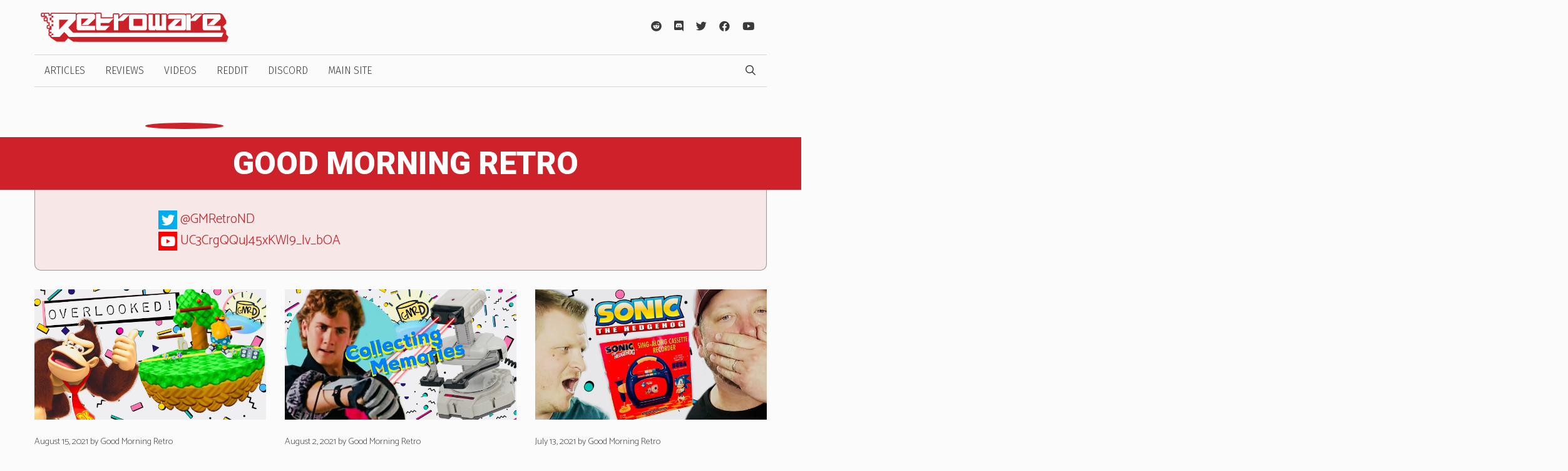

--- FILE ---
content_type: text/html
request_url: https://articles.retroware.com/author/uc3crgqquj45xkwl9_iv_boa/
body_size: 29687
content:
<!DOCTYPE html>
<html lang="en-US" prefix="og: http://ogp.me/ns# fb: http://ogp.me/ns/fb#">
<head>
<meta charset="UTF-8">
<script type="text/javascript">(window.NREUM||(NREUM={})).init={ajax:{deny_list:["bam.nr-data.net"]}};(window.NREUM||(NREUM={})).loader_config={licenseKey:"NRJS-cc5708372eca3d61e39",applicationID:"422228042"};;/*! For license information please see nr-loader-rum-1.260.0.min.js.LICENSE.txt */
(()=>{var e,t,r={234:(e,t,r)=>{"use strict";r.d(t,{P_:()=>v,Mt:()=>b,C5:()=>s,OP:()=>k,lF:()=>P,Yu:()=>_,Dg:()=>m,CX:()=>c,GE:()=>w,sU:()=>N});var n=r(8632),i=r(9567);const o={beacon:n.ce.beacon,errorBeacon:n.ce.errorBeacon,licenseKey:void 0,applicationID:void 0,sa:void 0,queueTime:void 0,applicationTime:void 0,ttGuid:void 0,user:void 0,account:void 0,product:void 0,extra:void 0,jsAttributes:{},userAttributes:void 0,atts:void 0,transactionName:void 0,tNamePlain:void 0},a={};function s(e){if(!e)throw new Error("All info objects require an agent identifier!");if(!a[e])throw new Error("Info for ".concat(e," was never set"));return a[e]}function c(e,t){if(!e)throw new Error("All info objects require an agent identifier!");a[e]=(0,i.D)(t,o);const r=(0,n.ek)(e);r&&(r.info=a[e])}const u=e=>{if(!e||"string"!=typeof e)return!1;try{document.createDocumentFragment().querySelector(e)}catch{return!1}return!0};var d=r(7056),l=r(50);const f="[data-nr-mask]",g=()=>{const e={mask_selector:"*",block_selector:"[data-nr-block]",mask_input_options:{color:!1,date:!1,"datetime-local":!1,email:!1,month:!1,number:!1,range:!1,search:!1,tel:!1,text:!1,time:!1,url:!1,week:!1,textarea:!1,select:!1,password:!0}};return{feature_flags:[],proxy:{assets:void 0,beacon:void 0},privacy:{cookies_enabled:!0},ajax:{deny_list:void 0,block_internal:!0,enabled:!0,harvestTimeSeconds:10,autoStart:!0},distributed_tracing:{enabled:void 0,exclude_newrelic_header:void 0,cors_use_newrelic_header:void 0,cors_use_tracecontext_headers:void 0,allowed_origins:void 0},session:{expiresMs:d.oD,inactiveMs:d.Hb},ssl:void 0,obfuscate:void 0,jserrors:{enabled:!0,harvestTimeSeconds:10,autoStart:!0},metrics:{enabled:!0,autoStart:!0},page_action:{enabled:!0,harvestTimeSeconds:30,autoStart:!0},page_view_event:{enabled:!0,autoStart:!0},page_view_timing:{enabled:!0,harvestTimeSeconds:30,long_task:!1,autoStart:!0},session_trace:{enabled:!0,harvestTimeSeconds:10,autoStart:!0},harvest:{tooManyRequestsDelay:60},session_replay:{autoStart:!0,enabled:!1,harvestTimeSeconds:60,preload:!1,sampling_rate:10,error_sampling_rate:100,collect_fonts:!1,inline_images:!1,inline_stylesheet:!0,mask_all_inputs:!0,get mask_text_selector(){return e.mask_selector},set mask_text_selector(t){u(t)?e.mask_selector="".concat(t,",").concat(f):""===t||null===t?e.mask_selector=f:(0,l.Z)("An invalid session_replay.mask_selector was provided. '*' will be used.",t)},get block_class(){return"nr-block"},get ignore_class(){return"nr-ignore"},get mask_text_class(){return"nr-mask"},get block_selector(){return e.block_selector},set block_selector(t){u(t)?e.block_selector+=",".concat(t):""!==t&&(0,l.Z)("An invalid session_replay.block_selector was provided and will not be used",t)},get mask_input_options(){return e.mask_input_options},set mask_input_options(t){t&&"object"==typeof t?e.mask_input_options={...t,password:!0}:(0,l.Z)("An invalid session_replay.mask_input_option was provided and will not be used",t)}},spa:{enabled:!0,harvestTimeSeconds:10,autoStart:!0},soft_navigations:{enabled:!0,harvestTimeSeconds:10,autoStart:!0}}},p={},h="All configuration objects require an agent identifier!";function v(e){if(!e)throw new Error(h);if(!p[e])throw new Error("Configuration for ".concat(e," was never set"));return p[e]}function m(e,t){if(!e)throw new Error(h);p[e]=(0,i.D)(t,g());const r=(0,n.ek)(e);r&&(r.init=p[e])}function b(e,t){if(!e)throw new Error(h);var r=v(e);if(r){for(var n=t.split("."),i=0;i<n.length-1;i++)if("object"!=typeof(r=r[n[i]]))return;r=r[n[n.length-1]]}return r}const y={accountID:void 0,trustKey:void 0,agentID:void 0,licenseKey:void 0,applicationID:void 0,xpid:void 0},A={};function w(e,t){if(!e)throw new Error("All loader-config objects require an agent identifier!");A[e]=(0,i.D)(t,y);const r=(0,n.ek)(e);r&&(r.loader_config=A[e])}const _=(0,n.mF)().o;var E=r(385),x=r(6818);const D={buildEnv:x.Re,distMethod:x.gF,version:x.q4,originTime:E.sK},S={customTransaction:void 0,disabled:!1,isolatedBacklog:!1,loaderType:void 0,maxBytes:3e4,onerror:void 0,origin:""+E._A.location,ptid:void 0,releaseIds:{},appMetadata:{},session:void 0,denyList:void 0,harvestCount:0,timeKeeper:void 0},R={};function k(e){if(!e)throw new Error("All runtime objects require an agent identifier!");if(!R[e])throw new Error("Runtime for ".concat(e," was never set"));return R[e]}function N(e,t){if(!e)throw new Error("All runtime objects require an agent identifier!");R[e]={...(0,i.D)(t,S),...D};const r=(0,n.ek)(e);r&&(r.runtime=R[e])}function P(e){return function(e){try{const t=s(e);return!!t.licenseKey&&!!t.errorBeacon&&!!t.applicationID}catch(e){return!1}}(e)}},9567:(e,t,r)=>{"use strict";r.d(t,{D:()=>i});var n=r(50);function i(e,t){try{if(!e||"object"!=typeof e)return(0,n.Z)("Setting a Configurable requires an object as input");if(!t||"object"!=typeof t)return(0,n.Z)("Setting a Configurable requires a model to set its initial properties");const r=Object.create(Object.getPrototypeOf(t),Object.getOwnPropertyDescriptors(t)),o=0===Object.keys(r).length?e:r;for(let a in o)if(void 0!==e[a])try{if(null===e[a]){r[a]=null;continue}Array.isArray(e[a])&&Array.isArray(t[a])?r[a]=Array.from(new Set([...e[a],...t[a]])):"object"==typeof e[a]&&"object"==typeof t[a]?r[a]=i(e[a],t[a]):r[a]=e[a]}catch(e){(0,n.Z)("An error occurred while setting a property of a Configurable",e)}return r}catch(e){(0,n.Z)("An error occured while setting a Configurable",e)}}},6818:(e,t,r)=>{"use strict";r.d(t,{Re:()=>i,gF:()=>o,q4:()=>n});const n="1.260.0",i="PROD",o="CDN"},385:(e,t,r)=>{"use strict";r.d(t,{Nk:()=>d,Tt:()=>s,_A:()=>o,iS:()=>a,il:()=>n,sK:()=>l,ux:()=>c,v6:()=>i,w1:()=>u});const n="undefined"!=typeof window&&!!window.document,i="undefined"!=typeof WorkerGlobalScope&&("undefined"!=typeof self&&self instanceof WorkerGlobalScope&&self.navigator instanceof WorkerNavigator||"undefined"!=typeof globalThis&&globalThis instanceof WorkerGlobalScope&&globalThis.navigator instanceof WorkerNavigator),o=n?window:"undefined"!=typeof WorkerGlobalScope&&("undefined"!=typeof self&&self instanceof WorkerGlobalScope&&self||"undefined"!=typeof globalThis&&globalThis instanceof WorkerGlobalScope&&globalThis),a=Boolean("hidden"===o?.document?.visibilityState),s=/iPad|iPhone|iPod/.test(o.navigator?.userAgent),c=s&&"undefined"==typeof SharedWorker,u=((()=>{const e=o.navigator?.userAgent?.match(/Firefox[/\s](\d+\.\d+)/);Array.isArray(e)&&e.length>=2&&e[1]})(),Boolean(n&&window.document.documentMode)),d=!!o.navigator?.sendBeacon,l=Math.floor(Date.now()-performance.now())},1117:(e,t,r)=>{"use strict";r.d(t,{w:()=>o});var n=r(50);const i={agentIdentifier:"",ee:void 0};class o{constructor(e){try{if("object"!=typeof e)return(0,n.Z)("shared context requires an object as input");this.sharedContext={},Object.assign(this.sharedContext,i),Object.entries(e).forEach((e=>{let[t,r]=e;Object.keys(i).includes(t)&&(this.sharedContext[t]=r)}))}catch(e){(0,n.Z)("An error occurred while setting SharedContext",e)}}}},8e3:(e,t,r)=>{"use strict";r.d(t,{LP:()=>l,RP:()=>c,o5:()=>u});var n=r(8325),i=r(1284),o=r(4322),a=r(3325);const s={};function c(e,t){const r={staged:!1,priority:a.p[t]||0};d(e),s[e].get(t)||s[e].set(t,r)}function u(e,t){d(e),s[e].get(t)&&s[e].delete(t),s[e].size&&f(e)}function d(e){if(!e)throw new Error("agentIdentifier required");s[e]||(s[e]=new Map)}function l(){let e=arguments.length>0&&void 0!==arguments[0]?arguments[0]:"",t=arguments.length>1&&void 0!==arguments[1]?arguments[1]:"feature",r=arguments.length>2&&void 0!==arguments[2]&&arguments[2];if(d(e),!e||!s[e].get(t)||r)return g(e,t);s[e].get(t).staged=!0,f(e)}function f(e){const t=Array.from(s[e]);t.every((e=>{let[t,r]=e;return r.staged}))&&(t.sort(((e,t)=>e[1].priority-t[1].priority)),t.forEach((t=>{let[r]=t;s[e].delete(r),g(e,r)})))}function g(e,t){const r=e?n.ee.get(e):n.ee,a=o.X.handlers;if(r.backlog&&a){var s=r.backlog[t],c=a[t];if(c){for(var u=0;s&&u<s.length;++u)p(s[u],c);(0,i.D)(c,(function(e,t){(0,i.D)(t,(function(t,r){r[0].on(e,r[1])}))}))}r.isolatedBacklog||delete a[t],r.backlog[t]=null,r.emit("drain-"+t,[])}}function p(e,t){var r=e[1];(0,i.D)(t[r],(function(t,r){var n=e[0];if(r[0]===n){var i=r[1],o=e[3],a=e[2];i.apply(o,a)}}))}},8325:(e,t,r)=>{"use strict";r.d(t,{A:()=>c,ee:()=>u});var n=r(8632),i=r(2210),o=r(234);class a{constructor(e){this.contextId=e}}var s=r(3117);const c="nr@context:".concat(s.a),u=function e(t,r){var n={},s={},d={},l=!1;try{l=16===r.length&&(0,o.OP)(r).isolatedBacklog}catch(e){}var f={on:p,addEventListener:p,removeEventListener:function(e,t){var r=n[e];if(!r)return;for(var i=0;i<r.length;i++)r[i]===t&&r.splice(i,1)},emit:function(e,r,n,i,o){!1!==o&&(o=!0);if(u.aborted&&!i)return;t&&o&&t.emit(e,r,n);for(var a=g(n),c=h(e),d=c.length,l=0;l<d;l++)c[l].apply(a,r);var p=m()[s[e]];p&&p.push([f,e,r,a]);return a},get:v,listeners:h,context:g,buffer:function(e,t){const r=m();if(t=t||"feature",f.aborted)return;Object.entries(e||{}).forEach((e=>{let[n,i]=e;s[i]=t,t in r||(r[t]=[])}))},abort:function(){f._aborted=!0,Object.keys(f.backlog).forEach((e=>{delete f.backlog[e]}))},isBuffering:function(e){return!!m()[s[e]]},debugId:r,backlog:l?{}:t&&"object"==typeof t.backlog?t.backlog:{},isolatedBacklog:l};return Object.defineProperty(f,"aborted",{get:()=>{let e=f._aborted||!1;return e||(t&&(e=t.aborted),e)}}),f;function g(e){return e&&e instanceof a?e:e?(0,i.X)(e,c,(()=>new a(c))):new a(c)}function p(e,t){n[e]=h(e).concat(t)}function h(e){return n[e]||[]}function v(t){return d[t]=d[t]||e(f,t)}function m(){return f.backlog}}(void 0,"globalEE"),d=(0,n.fP)();d.ee||(d.ee=u)},5546:(e,t,r)=>{"use strict";r.d(t,{E:()=>n,p:()=>i});var n=r(8325).ee.get("handle");function i(e,t,r,i,o){o?(o.buffer([e],i),o.emit(e,t,r)):(n.buffer([e],i),n.emit(e,t,r))}},4322:(e,t,r)=>{"use strict";r.d(t,{X:()=>o});var n=r(5546);o.on=a;var i=o.handlers={};function o(e,t,r,o){a(o||n.E,i,e,t,r)}function a(e,t,r,i,o){o||(o="feature"),e||(e=n.E);var a=t[o]=t[o]||{};(a[r]=a[r]||[]).push([e,i])}},3239:(e,t,r)=>{"use strict";r.d(t,{bP:()=>s,iz:()=>c,m$:()=>a});var n=r(385);let i=!1,o=!1;try{const e={get passive(){return i=!0,!1},get signal(){return o=!0,!1}};n._A.addEventListener("test",null,e),n._A.removeEventListener("test",null,e)}catch(e){}function a(e,t){return i||o?{capture:!!e,passive:i,signal:t}:!!e}function s(e,t){let r=arguments.length>2&&void 0!==arguments[2]&&arguments[2],n=arguments.length>3?arguments[3]:void 0;window.addEventListener(e,t,a(r,n))}function c(e,t){let r=arguments.length>2&&void 0!==arguments[2]&&arguments[2],n=arguments.length>3?arguments[3]:void 0;document.addEventListener(e,t,a(r,n))}},3117:(e,t,r)=>{"use strict";r.d(t,{a:()=>n});const n=(0,r(4402).Rl)()},4402:(e,t,r)=>{"use strict";r.d(t,{Rl:()=>a,ky:()=>s});var n=r(385);const i="xxxxxxxx-xxxx-4xxx-yxxx-xxxxxxxxxxxx";function o(e,t){return e?15&e[t]:16*Math.random()|0}function a(){const e=n._A?.crypto||n._A?.msCrypto;let t,r=0;return e&&e.getRandomValues&&(t=e.getRandomValues(new Uint8Array(30))),i.split("").map((e=>"x"===e?o(t,r++).toString(16):"y"===e?(3&o()|8).toString(16):e)).join("")}function s(e){const t=n._A?.crypto||n._A?.msCrypto;let r,i=0;t&&t.getRandomValues&&(r=t.getRandomValues(new Uint8Array(e)));const a=[];for(var s=0;s<e;s++)a.push(o(r,i++).toString(16));return a.join("")}},7056:(e,t,r)=>{"use strict";r.d(t,{Bq:()=>n,Hb:()=>a,IK:()=>u,K4:()=>i,oD:()=>o,uT:()=>c,wO:()=>s});const n="NRBA",i="SESSION",o=144e5,a=18e5,s={STARTED:"session-started",PAUSE:"session-pause",RESET:"session-reset",RESUME:"session-resume",UPDATE:"session-update"},c={SAME_TAB:"same-tab",CROSS_TAB:"cross-tab"},u={OFF:0,FULL:1,ERROR:2}},7894:(e,t,r)=>{"use strict";function n(){return Math.floor(performance.now())}r.d(t,{z:()=>n})},50:(e,t,r)=>{"use strict";function n(e,t){"function"==typeof console.warn&&(console.warn("New Relic: ".concat(e)),t&&console.warn(t))}r.d(t,{Z:()=>n})},2825:(e,t,r)=>{"use strict";r.d(t,{N:()=>c,T:()=>s});var n=r(8325),i=r(385);const o="newrelic";const a=new Set,s={};function c(e,t){const r=n.ee.get(t);s[t]??={},e&&"object"==typeof e&&(a.has(t)||(r.emit("rumresp",[e]),s[t]=e,a.add(t),function(){let e=arguments.length>0&&void 0!==arguments[0]?arguments[0]:{};try{i._A.dispatchEvent(new CustomEvent(o,{detail:e}))}catch(e){}}({loaded:!0})))}},2210:(e,t,r)=>{"use strict";r.d(t,{X:()=>i});var n=Object.prototype.hasOwnProperty;function i(e,t,r){if(n.call(e,t))return e[t];var i=r();if(Object.defineProperty&&Object.keys)try{return Object.defineProperty(e,t,{value:i,writable:!0,enumerable:!1}),i}catch(e){}return e[t]=i,i}},7872:(e,t,r)=>{"use strict";function n(e){var t=this;let r=arguments.length>1&&void 0!==arguments[1]?arguments[1]:500,n=arguments.length>2&&void 0!==arguments[2]?arguments[2]:{};const i=n?.leading||!1;let o;return function(){for(var n=arguments.length,a=new Array(n),s=0;s<n;s++)a[s]=arguments[s];i&&void 0===o&&(e.apply(t,a),o=setTimeout((()=>{o=clearTimeout(o)}),r)),i||(clearTimeout(o),o=setTimeout((()=>{e.apply(t,a)}),r))}}function i(e){var t=this;let r=!1;return function(){if(!r){r=!0;for(var n=arguments.length,i=new Array(n),o=0;o<n;o++)i[o]=arguments[o];e.apply(t,i)}}}r.d(t,{D:()=>n,Z:()=>i})},1284:(e,t,r)=>{"use strict";r.d(t,{D:()=>n});const n=(e,t)=>Object.entries(e||{}).map((e=>{let[r,n]=e;return t(r,n)}))},4351:(e,t,r)=>{"use strict";r.d(t,{P:()=>o});var n=r(8325);const i=()=>{const e=new WeakSet;return(t,r)=>{if("object"==typeof r&&null!==r){if(e.has(r))return;e.add(r)}return r}};function o(e){try{return JSON.stringify(e,i())}catch(e){try{n.ee.emit("internal-error",[e])}catch(e){}}}},3960:(e,t,r)=>{"use strict";r.d(t,{KB:()=>a,b2:()=>o});var n=r(3239);function i(){return"undefined"==typeof document||"complete"===document.readyState}function o(e,t){if(i())return e();(0,n.bP)("load",e,t)}function a(e){if(i())return e();(0,n.iz)("DOMContentLoaded",e)}},8632:(e,t,r)=>{"use strict";r.d(t,{EZ:()=>d,ce:()=>o,ek:()=>u,fP:()=>a,gG:()=>l,h5:()=>c,mF:()=>s});var n=r(385),i=r(7894);const o={beacon:"bam.nr-data.net",errorBeacon:"bam.nr-data.net"};function a(){return n._A.NREUM||(n._A.NREUM={}),void 0===n._A.newrelic&&(n._A.newrelic=n._A.NREUM),n._A.NREUM}function s(){let e=a();return e.o||(e.o={ST:n._A.setTimeout,SI:n._A.setImmediate,CT:n._A.clearTimeout,XHR:n._A.XMLHttpRequest,REQ:n._A.Request,EV:n._A.Event,PR:n._A.Promise,MO:n._A.MutationObserver,FETCH:n._A.fetch}),e}function c(e,t){let r=a();r.initializedAgents??={},t.initializedAt={ms:(0,i.z)(),date:new Date},r.initializedAgents[e]=t}function u(e){let t=a();return t.initializedAgents?.[e]}function d(e,t){a()[e]=t}function l(){return function(){let e=a();const t=e.info||{};e.info={beacon:o.beacon,errorBeacon:o.errorBeacon,...t}}(),function(){let e=a();const t=e.init||{};e.init={...t}}(),s(),function(){let e=a();const t=e.loader_config||{};e.loader_config={...t}}(),a()}},7956:(e,t,r)=>{"use strict";r.d(t,{N:()=>i});var n=r(3239);function i(e){let t=arguments.length>1&&void 0!==arguments[1]&&arguments[1],r=arguments.length>2?arguments[2]:void 0,i=arguments.length>3?arguments[3]:void 0;(0,n.iz)("visibilitychange",(function(){if(t)return void("hidden"===document.visibilityState&&e());e(document.visibilityState)}),r,i)}},3081:(e,t,r)=>{"use strict";r.d(t,{gF:()=>o,mY:()=>i,t9:()=>n,vz:()=>s,xS:()=>a});const n=r(3325).D.metrics,i="sm",o="cm",a="storeSupportabilityMetrics",s="storeEventMetrics"},7633:(e,t,r)=>{"use strict";r.d(t,{t:()=>n});const n=r(3325).D.pageViewEvent},9251:(e,t,r)=>{"use strict";r.d(t,{t:()=>n});const n=r(3325).D.pageViewTiming},7144:(e,t,r)=>{"use strict";r.d(t,{Ef:()=>i});var n=r(7056);r(3325).D.sessionReplay;const i={RECORD:"recordReplay",PAUSE:"pauseReplay",REPLAY_RUNNING:"replayRunning",ERROR_DURING_REPLAY:"errorDuringReplay"};n.IK.ERROR,n.IK.FULL,n.IK.OFF},5938:(e,t,r)=>{"use strict";r.d(t,{W:()=>i});var n=r(8325);class i{constructor(e,t,r){this.agentIdentifier=e,this.aggregator=t,this.ee=n.ee.get(e),this.featureName=r,this.blocked=!1}}},2758:(e,t,r)=>{"use strict";r.d(t,{j:()=>E});var n=r(3325),i=r(234),o=r(5546),a=r(8325),s=r(8e3),c=r(3960),u=r(385),d=r(50),l=r(3081),f=r(8632),g=r(7144);const p=["setErrorHandler","finished","addToTrace","addRelease","addPageAction","setCurrentRouteName","setPageViewName","setCustomAttribute","interaction","noticeError","setUserId","setApplicationVersion","start",g.Ef.RECORD,g.Ef.PAUSE],h=["setErrorHandler","finished","addToTrace","addRelease"];var v=r(7894),m=r(7056);function b(){const e=(0,f.gG)();p.forEach((t=>{e[t]=function(){for(var r=arguments.length,n=new Array(r),i=0;i<r;i++)n[i]=arguments[i];return function(t){for(var r=arguments.length,n=new Array(r>1?r-1:0),i=1;i<r;i++)n[i-1]=arguments[i];let o=[];return Object.values(e.initializedAgents).forEach((e=>{e.exposed&&e.api[t]&&o.push(e.api[t](...n))})),o.length>1?o:o[0]}(t,...n)}}))}const y={};var A=r(2825);const w=e=>{const t=e.startsWith("http");e+="/",r.p=t?e:"https://"+e};let _=!1;function E(e){let t=arguments.length>1&&void 0!==arguments[1]?arguments[1]:{},p=arguments.length>2?arguments[2]:void 0,E=arguments.length>3?arguments[3]:void 0,{init:x,info:D,loader_config:S,runtime:R={loaderType:p},exposed:k=!0}=t;const N=(0,f.gG)();D||(x=N.init,D=N.info,S=N.loader_config),(0,i.Dg)(e.agentIdentifier,x||{}),(0,i.GE)(e.agentIdentifier,S||{}),D.jsAttributes??={},u.v6&&(D.jsAttributes.isWorker=!0),(0,i.CX)(e.agentIdentifier,D);const P=(0,i.P_)(e.agentIdentifier),j=[D.beacon,D.errorBeacon];_||(P.proxy.assets&&(w(P.proxy.assets),j.push(P.proxy.assets)),P.proxy.beacon&&j.push(P.proxy.beacon),b(),(0,f.EZ)("activatedFeatures",A.T),e.runSoftNavOverSpa&&=!0===P.soft_navigations.enabled&&P.feature_flags.includes("soft_nav")),R.denyList=[...P.ajax.deny_list||[],...P.ajax.block_internal?j:[]],R.ptid=e.agentIdentifier,(0,i.sU)(e.agentIdentifier,R),void 0===e.api&&(e.api=function(e,t){let f=arguments.length>2&&void 0!==arguments[2]&&arguments[2];t||(0,s.RP)(e,"api");const p={};var b=a.ee.get(e),A=b.get("tracer");y[e]=m.IK.OFF,b.on(g.Ef.REPLAY_RUNNING,(t=>{y[e]=t}));var w="api-",_=w+"ixn-";function E(t,r,n,o){const a=(0,i.C5)(e);return null===r?delete a.jsAttributes[t]:(0,i.CX)(e,{...a,jsAttributes:{...a.jsAttributes,[t]:r}}),S(w,n,!0,o||null===r?"session":void 0)(t,r)}function x(){}h.forEach((e=>{p[e]=S(w,e,!0,"api")})),p.addPageAction=S(w,"addPageAction",!0,n.D.pageAction),p.setPageViewName=function(t,r){if("string"==typeof t)return"/"!==t.charAt(0)&&(t="/"+t),(0,i.OP)(e).customTransaction=(r||"http://custom.transaction")+t,S(w,"setPageViewName",!0)()},p.setCustomAttribute=function(e,t){let r=arguments.length>2&&void 0!==arguments[2]&&arguments[2];if("string"==typeof e){if(["string","number","boolean"].includes(typeof t)||null===t)return E(e,t,"setCustomAttribute",r);(0,d.Z)("Failed to execute setCustomAttribute.\nNon-null value must be a string, number or boolean type, but a type of <".concat(typeof t,"> was provided."))}else(0,d.Z)("Failed to execute setCustomAttribute.\nName must be a string type, but a type of <".concat(typeof e,"> was provided."))},p.setUserId=function(e){if("string"==typeof e||null===e)return E("enduser.id",e,"setUserId",!0);(0,d.Z)("Failed to execute setUserId.\nNon-null value must be a string type, but a type of <".concat(typeof e,"> was provided."))},p.setApplicationVersion=function(e){if("string"==typeof e||null===e)return E("application.version",e,"setApplicationVersion",!1);(0,d.Z)("Failed to execute setApplicationVersion. Expected <String | null>, but got <".concat(typeof e,">."))},p.start=()=>{try{(0,o.p)(l.xS,["API/start/called"],void 0,n.D.metrics,b),b.emit("manual-start-all")}catch(e){(0,d.Z)("An unexpected issue occurred",e)}},p[g.Ef.RECORD]=function(){(0,o.p)(l.xS,["API/recordReplay/called"],void 0,n.D.metrics,b),(0,o.p)(g.Ef.RECORD,[],void 0,n.D.sessionReplay,b)},p[g.Ef.PAUSE]=function(){(0,o.p)(l.xS,["API/pauseReplay/called"],void 0,n.D.metrics,b),(0,o.p)(g.Ef.PAUSE,[],void 0,n.D.sessionReplay,b)},p.interaction=function(e){return(new x).get("object"==typeof e?e:{})};const D=x.prototype={createTracer:function(e,t){var r={},i=this,a="function"==typeof t;return(0,o.p)(l.xS,["API/createTracer/called"],void 0,n.D.metrics,b),f||(0,o.p)(_+"tracer",[(0,v.z)(),e,r],i,n.D.spa,b),function(){if(A.emit((a?"":"no-")+"fn-start",[(0,v.z)(),i,a],r),a)try{return t.apply(this,arguments)}catch(e){const t="string"==typeof e?new Error(e):e;throw A.emit("fn-err",[arguments,this,t],r),t}finally{A.emit("fn-end",[(0,v.z)()],r)}}}};function S(e,t,r,i){return function(){return(0,o.p)(l.xS,["API/"+t+"/called"],void 0,n.D.metrics,b),i&&(0,o.p)(e+t,[(0,v.z)(),...arguments],r?null:this,i,b),r?void 0:this}}function R(){r.e(75).then(r.bind(r,7438)).then((t=>{let{setAPI:r}=t;r(e),(0,s.LP)(e,"api")})).catch((e=>{(0,d.Z)("Downloading runtime APIs failed...",e),b.abort()}))}return["actionText","setName","setAttribute","save","ignore","onEnd","getContext","end","get"].forEach((e=>{D[e]=S(_,e,void 0,f?n.D.softNav:n.D.spa)})),p.setCurrentRouteName=f?S(_,"routeName",void 0,n.D.softNav):S(w,"routeName",!0,n.D.spa),p.noticeError=function(t,r){"string"==typeof t&&(t=new Error(t)),(0,o.p)(l.xS,["API/noticeError/called"],void 0,n.D.metrics,b),(0,o.p)("err",[t,(0,v.z)(),!1,r,!!y[e]],void 0,n.D.jserrors,b)},u.il?(0,c.b2)((()=>R()),!0):R(),p}(e.agentIdentifier,E,e.runSoftNavOverSpa)),void 0===e.exposed&&(e.exposed=k),_=!0}},8993:(e,t,r)=>{r.nc=(()=>{try{return document?.currentScript?.nonce}catch(e){}return""})()},3325:(e,t,r)=>{"use strict";r.d(t,{D:()=>n,p:()=>i});const n={ajax:"ajax",jserrors:"jserrors",metrics:"metrics",pageAction:"page_action",pageViewEvent:"page_view_event",pageViewTiming:"page_view_timing",sessionReplay:"session_replay",sessionTrace:"session_trace",softNav:"soft_navigations",spa:"spa"},i={[n.pageViewEvent]:1,[n.pageViewTiming]:2,[n.metrics]:3,[n.jserrors]:4,[n.ajax]:5,[n.sessionTrace]:6,[n.pageAction]:7,[n.spa]:8,[n.softNav]:9,[n.sessionReplay]:10}}},n={};function i(e){var t=n[e];if(void 0!==t)return t.exports;var o=n[e]={exports:{}};return r[e](o,o.exports,i),o.exports}i.m=r,i.d=(e,t)=>{for(var r in t)i.o(t,r)&&!i.o(e,r)&&Object.defineProperty(e,r,{enumerable:!0,get:t[r]})},i.f={},i.e=e=>Promise.all(Object.keys(i.f).reduce(((t,r)=>(i.f[r](e,t),t)),[])),i.u=e=>"nr-rum-1.260.0.min.js",i.o=(e,t)=>Object.prototype.hasOwnProperty.call(e,t),e={},t="NRBA-1.260.0.PROD:",i.l=(r,n,o,a)=>{if(e[r])e[r].push(n);else{var s,c;if(void 0!==o)for(var u=document.getElementsByTagName("script"),d=0;d<u.length;d++){var l=u[d];if(l.getAttribute("src")==r||l.getAttribute("data-webpack")==t+o){s=l;break}}if(!s){c=!0;var f={75:"sha512-wnvz2patsKEJjUNt0McKv/U2ZZt85uc6lJZQaCoa+KEgXTKVIsPVA4lu+U6isl5nlzlXnCmcNwi14gKshW75aQ=="};(s=document.createElement("script")).charset="utf-8",s.timeout=120,i.nc&&s.setAttribute("nonce",i.nc),s.setAttribute("data-webpack",t+o),s.src=r,0!==s.src.indexOf(window.location.origin+"/")&&(s.crossOrigin="anonymous"),f[a]&&(s.integrity=f[a])}e[r]=[n];var g=(t,n)=>{s.onerror=s.onload=null,clearTimeout(p);var i=e[r];if(delete e[r],s.parentNode&&s.parentNode.removeChild(s),i&&i.forEach((e=>e(n))),t)return t(n)},p=setTimeout(g.bind(null,void 0,{type:"timeout",target:s}),12e4);s.onerror=g.bind(null,s.onerror),s.onload=g.bind(null,s.onload),c&&document.head.appendChild(s)}},i.r=e=>{"undefined"!=typeof Symbol&&Symbol.toStringTag&&Object.defineProperty(e,Symbol.toStringTag,{value:"Module"}),Object.defineProperty(e,"__esModule",{value:!0})},i.p="https://js-agent.newrelic.com/",(()=>{var e={50:0,832:0};i.f.j=(t,r)=>{var n=i.o(e,t)?e[t]:void 0;if(0!==n)if(n)r.push(n[2]);else{var o=new Promise(((r,i)=>n=e[t]=[r,i]));r.push(n[2]=o);var a=i.p+i.u(t),s=new Error;i.l(a,(r=>{if(i.o(e,t)&&(0!==(n=e[t])&&(e[t]=void 0),n)){var o=r&&("load"===r.type?"missing":r.type),a=r&&r.target&&r.target.src;s.message="Loading chunk "+t+" failed.\n("+o+": "+a+")",s.name="ChunkLoadError",s.type=o,s.request=a,n[1](s)}}),"chunk-"+t,t)}};var t=(t,r)=>{var n,o,[a,s,c]=r,u=0;if(a.some((t=>0!==e[t]))){for(n in s)i.o(s,n)&&(i.m[n]=s[n]);if(c)c(i)}for(t&&t(r);u<a.length;u++)o=a[u],i.o(e,o)&&e[o]&&e[o][0](),e[o]=0},r=self["webpackChunk:NRBA-1.260.0.PROD"]=self["webpackChunk:NRBA-1.260.0.PROD"]||[];r.forEach(t.bind(null,0)),r.push=t.bind(null,r.push.bind(r))})(),(()=>{"use strict";i(8993);var e=i(50),t=i(7144),r=i(4402),n=i(8325);class o{agentIdentifier;constructor(){let e=arguments.length>0&&void 0!==arguments[0]?arguments[0]:(0,r.ky)(16);this.agentIdentifier=e,this.ee=n.ee.get(e)}#e(t){for(var r=arguments.length,n=new Array(r>1?r-1:0),i=1;i<r;i++)n[i-1]=arguments[i];if("function"==typeof this.api?.[t])return this.api[t](...n);(0,e.Z)("Call to agent api ".concat(t," failed. The API is not currently initialized."))}addPageAction(e,t){return this.#e("addPageAction",e,t)}setPageViewName(e,t){return this.#e("setPageViewName",e,t)}setCustomAttribute(e,t,r){return this.#e("setCustomAttribute",e,t,r)}noticeError(e,t){return this.#e("noticeError",e,t)}setUserId(e){return this.#e("setUserId",e)}setApplicationVersion(e){return this.#e("setApplicationVersion",e)}setErrorHandler(e){return this.#e("setErrorHandler",e)}finished(e){return this.#e("finished",e)}addRelease(e,t){return this.#e("addRelease",e,t)}start(e){return this.#e("start",e)}recordReplay(){return this.#e(t.Ef.RECORD)}pauseReplay(){return this.#e(t.Ef.PAUSE)}addToTrace(e){return this.#e("addToTrace",e)}setCurrentRouteName(e){return this.#e("setCurrentRouteName",e)}interaction(){return this.#e("interaction")}}var a=i(3325),s=i(234);const c=Object.values(a.D);function u(e){const t={};return c.forEach((r=>{t[r]=function(e,t){return!0===(0,s.Mt)(t,"".concat(e,".enabled"))}(r,e)})),t}var d=i(2758);var l=i(8e3),f=i(5938),g=i(3960),p=i(385);const h=e=>p.il&&!0===(0,s.Mt)(e,"privacy.cookies_enabled");function v(e){return!!s.Yu.MO&&h(e)&&!0===(0,s.Mt)(e,"session_trace.enabled")}var m=i(7872);class b extends f.W{constructor(e,t,r){let n=!(arguments.length>3&&void 0!==arguments[3])||arguments[3];super(e,t,r),this.auto=n,this.abortHandler=void 0,this.featAggregate=void 0,this.onAggregateImported=void 0,!1===(0,s.Mt)(this.agentIdentifier,"".concat(this.featureName,".autoStart"))&&(this.auto=!1),this.auto?(0,l.RP)(e,r):this.ee.on("manual-start-all",(0,m.Z)((()=>{(0,l.RP)(this.agentIdentifier,this.featureName),this.auto=!0,this.importAggregator()})))}importAggregator(){let t,r=arguments.length>0&&void 0!==arguments[0]?arguments[0]:{};if(this.featAggregate||!this.auto)return;this.onAggregateImported=new Promise((e=>{t=e}));const n=async()=>{let n;try{if(h(this.agentIdentifier)){const{setupAgentSession:e}=await i.e(75).then(i.bind(i,7920));n=e(this.agentIdentifier)}}catch(t){(0,e.Z)("A problem occurred when starting up session manager. This page will not start or extend any session.",t),this.featureName===a.D.sessionReplay&&this.abortHandler?.()}try{if(!this.#t(this.featureName,n))return(0,l.LP)(this.agentIdentifier,this.featureName),void t(!1);const{lazyFeatureLoader:e}=await i.e(75).then(i.bind(i,8582)),{Aggregate:o}=await e(this.featureName,"aggregate");this.featAggregate=new o(this.agentIdentifier,this.aggregator,r),t(!0)}catch(r){(0,e.Z)("Downloading and initializing ".concat(this.featureName," failed..."),r),this.abortHandler?.(),(0,l.LP)(this.agentIdentifier,this.featureName,!0),t(!1),this.ee&&this.ee.abort()}};p.il?(0,g.b2)((()=>n()),!0):n()}#t(e,t){return e!==a.D.sessionReplay||(r=this.agentIdentifier,n=t,!(!v(r)||!n?.isNew&&!n?.state.sessionReplayMode));var r,n}}var y=i(7633);class A extends b{static featureName=y.t;constructor(e,t){let r=!(arguments.length>2&&void 0!==arguments[2])||arguments[2];super(e,t,y.t,r),this.importAggregator()}}var w=i(1117),_=i(1284);class E extends w.w{constructor(e){super(e),this.aggregatedData={}}store(e,t,r,n,i){var o=this.getBucket(e,t,r,i);return o.metrics=function(e,t){t||(t={count:0});return t.count+=1,(0,_.D)(e,(function(e,r){t[e]=x(r,t[e])})),t}(n,o.metrics),o}merge(e,t,r,n,i){var o=this.getBucket(e,t,n,i);if(o.metrics){var a=o.metrics;a.count+=r.count,(0,_.D)(r,(function(e,t){if("count"!==e){var n=a[e],i=r[e];i&&!i.c?a[e]=x(i.t,n):a[e]=function(e,t){if(!t)return e;t.c||(t=D(t.t));return t.min=Math.min(e.min,t.min),t.max=Math.max(e.max,t.max),t.t+=e.t,t.sos+=e.sos,t.c+=e.c,t}(i,a[e])}}))}else o.metrics=r}storeMetric(e,t,r,n){var i=this.getBucket(e,t,r);return i.stats=x(n,i.stats),i}getBucket(e,t,r,n){this.aggregatedData[e]||(this.aggregatedData[e]={});var i=this.aggregatedData[e][t];return i||(i=this.aggregatedData[e][t]={params:r||{}},n&&(i.custom=n)),i}get(e,t){return t?this.aggregatedData[e]&&this.aggregatedData[e][t]:this.aggregatedData[e]}take(e){for(var t={},r="",n=!1,i=0;i<e.length;i++)t[r=e[i]]=Object.values(this.aggregatedData[r]||{}),t[r].length&&(n=!0),delete this.aggregatedData[r];return n?t:null}}function x(e,t){return null==e?function(e){e?e.c++:e={c:1};return e}(t):t?(t.c||(t=D(t.t)),t.c+=1,t.t+=e,t.sos+=e*e,e>t.max&&(t.max=e),e<t.min&&(t.min=e),t):{t:e}}function D(e){return{t:e,min:e,max:e,sos:e*e,c:1}}var S=i(8632),R=i(4351);var k=i(5546),N=i(7956),P=i(3239),j=i(9251),T=i(7894);class I extends b{static featureName=j.t;constructor(e,t){let r=!(arguments.length>2&&void 0!==arguments[2])||arguments[2];super(e,t,j.t,r),p.il&&((0,N.N)((()=>(0,k.p)("docHidden",[(0,T.z)()],void 0,j.t,this.ee)),!0),(0,P.bP)("pagehide",(()=>(0,k.p)("winPagehide",[(0,T.z)()],void 0,j.t,this.ee))),this.importAggregator())}}var O=i(3081);class M extends b{static featureName=O.t9;constructor(e,t){let r=!(arguments.length>2&&void 0!==arguments[2])||arguments[2];super(e,t,O.t9,r),this.importAggregator()}}new class extends o{constructor(t,r){super(r),p._A?(this.sharedAggregator=new E({agentIdentifier:this.agentIdentifier}),this.features={},(0,S.h5)(this.agentIdentifier,this),this.desiredFeatures=new Set(t.features||[]),this.desiredFeatures.add(A),this.runSoftNavOverSpa=[...this.desiredFeatures].some((e=>e.featureName===a.D.softNav)),(0,d.j)(this,t,t.loaderType||"agent"),this.run()):(0,e.Z)("Failed to initialize the agent. Could not determine the runtime environment.")}get config(){return{info:this.info,init:this.init,loader_config:this.loader_config,runtime:this.runtime}}run(){try{const t=u(this.agentIdentifier),r=[...this.desiredFeatures];r.sort(((e,t)=>a.p[e.featureName]-a.p[t.featureName])),r.forEach((r=>{if(!t[r.featureName]&&r.featureName!==a.D.pageViewEvent)return;if(this.runSoftNavOverSpa&&r.featureName===a.D.spa)return;if(!this.runSoftNavOverSpa&&r.featureName===a.D.softNav)return;const n=function(e){switch(e){case a.D.ajax:return[a.D.jserrors];case a.D.sessionTrace:return[a.D.ajax,a.D.pageViewEvent];case a.D.sessionReplay:return[a.D.sessionTrace];case a.D.pageViewTiming:return[a.D.pageViewEvent];default:return[]}}(r.featureName);n.every((e=>e in this.features))||(0,e.Z)("".concat(r.featureName," is enabled but one or more dependent features has not been initialized (").concat((0,R.P)(n),"). This may cause unintended consequences or missing data...")),this.features[r.featureName]=new r(this.agentIdentifier,this.sharedAggregator)}))}catch(t){(0,e.Z)("Failed to initialize all enabled instrument classes (agent aborted) -",t);for(const e in this.features)this.features[e].abortHandler?.();const r=(0,S.fP)();delete r.initializedAgents[this.agentIdentifier]?.api,delete r.initializedAgents[this.agentIdentifier]?.features,delete this.sharedAggregator;return r.ee.get(this.agentIdentifier).abort(),!1}}}({features:[A,I,M],loaderType:"lite"})})()})();</script>
<link rel="profile" href="https://gmpg.org/xfn/11">
<title>Good Morning Retro &#8211; Retroware</title>
<meta name="robots" content="max-image-preview:large">
<link rel="dns-prefetch" href="//apis.google.com">
<link rel="dns-prefetch" href="//plausible.io">
<link rel="dns-prefetch" href="//fonts.googleapis.com">
<link rel="dns-prefetch" href="//use.fontawesome.com">
<link href="https://fonts.gstatic.com/" crossorigin rel="preconnect">
<link rel="alternate" type="application/rss+xml" title="Retroware &raquo; Feed" href="/feed/">
<link rel="alternate" type="application/rss+xml" title="Retroware &raquo; Comments Feed" href="/comments/feed/">
<link rel="alternate" type="application/rss+xml" title="Retroware &raquo; Posts by Good Morning Retro Feed" href="/author/uc3crgqquj45xkwl9_iv_boa/feed/">
<script>
window._wpemojiSettings = {"baseUrl":"https:\/\/s.w.org\/images\/core\/emoji\/15.0.3\/72x72\/","ext":".png","svgUrl":"https:\/\/s.w.org\/images\/core\/emoji\/15.0.3\/svg\/","svgExt":".svg","source":{"concatemoji":"\/wp-includes\/js\/wp-emoji-release.min.js?ver=6.5.3"}};
/*! This file is auto-generated */
!function(i,n){var o,s,e;function c(e){try{var t={supportTests:e,timestamp:(new Date).valueOf()};sessionStorage.setItem(o,JSON.stringify(t))}catch(e){}}function p(e,t,n){e.clearRect(0,0,e.canvas.width,e.canvas.height),e.fillText(t,0,0);var t=new Uint32Array(e.getImageData(0,0,e.canvas.width,e.canvas.height).data),r=(e.clearRect(0,0,e.canvas.width,e.canvas.height),e.fillText(n,0,0),new Uint32Array(e.getImageData(0,0,e.canvas.width,e.canvas.height).data));return t.every(function(e,t){return e===r[t]})}function u(e,t,n){switch(t){case"flag":return n(e,"🏳️‍⚧️","🏳️​⚧️")?!1:!n(e,"🇺🇳","🇺​🇳")&&!n(e,"🏴󠁧󠁢󠁥󠁮󠁧󠁿","🏴​󠁧​󠁢​󠁥​󠁮​󠁧​󠁿");case"emoji":return!n(e,"🐦‍⬛","🐦​⬛")}return!1}function f(e,t,n){var r="undefined"!=typeof WorkerGlobalScope&&self instanceof WorkerGlobalScope?new OffscreenCanvas(300,150):i.createElement("canvas"),a=r.getContext("2d",{willReadFrequently:!0}),o=(a.textBaseline="top",a.font="600 32px Arial",{});return e.forEach(function(e){o[e]=t(a,e,n)}),o}function t(e){var t=i.createElement("script");t.src=e,t.defer=!0,i.head.appendChild(t)}"undefined"!=typeof Promise&&(o="wpEmojiSettingsSupports",s=["flag","emoji"],n.supports={everything:!0,everythingExceptFlag:!0},e=new Promise(function(e){i.addEventListener("DOMContentLoaded",e,{once:!0})}),new Promise(function(t){var n=function(){try{var e=JSON.parse(sessionStorage.getItem(o));if("object"==typeof e&&"number"==typeof e.timestamp&&(new Date).valueOf()<e.timestamp+604800&&"object"==typeof e.supportTests)return e.supportTests}catch(e){}return null}();if(!n){if("undefined"!=typeof Worker&&"undefined"!=typeof OffscreenCanvas&&"undefined"!=typeof URL&&URL.createObjectURL&&"undefined"!=typeof Blob)try{var e="postMessage("+f.toString()+"("+[JSON.stringify(s),u.toString(),p.toString()].join(",")+"));",r=new Blob([e],{type:"text/javascript"}),a=new Worker(URL.createObjectURL(r),{name:"wpTestEmojiSupports"});return void(a.onmessage=function(e){c(n=e.data),a.terminate(),t(n)})}catch(e){}c(n=f(s,u,p))}t(n)}).then(function(e){for(var t in e)n.supports[t]=e[t],n.supports.everything=n.supports.everything&&n.supports[t],"flag"!==t&&(n.supports.everythingExceptFlag=n.supports.everythingExceptFlag&&n.supports[t]);n.supports.everythingExceptFlag=n.supports.everythingExceptFlag&&!n.supports.flag,n.DOMReady=!1,n.readyCallback=function(){n.DOMReady=!0}}).then(function(){return e}).then(function(){var e;n.supports.everything||(n.readyCallback(),(e=n.source||{}).concatemoji?t(e.concatemoji):e.wpemoji&&e.twemoji&&(t(e.twemoji),t(e.wpemoji)))}))}((window,document),window._wpemojiSettings);
</script>
<link rel="stylesheet" id="generate-fonts-css" href="//fonts.googleapis.com/css?family=Catamaran:100,200,300,regular,500,600,700,800,900|Roboto:100,100italic,300,300italic,regular,italic,500,500italic,700,700italic,900,900italic|Fira+Sans:100,100italic,200,200italic,300,300italic,regular,italic,500,500italic,600,600italic,700,700italic,800,800italic,900,900italic" media="all">
<style id="wp-emoji-styles-inline-css">img.wp-smiley, img.emoji {
		display: inline !important;
		border: none !important;
		box-shadow: none !important;
		height: 1em !important;
		width: 1em !important;
		margin: 0 0.07em !important;
		vertical-align: -0.1em !important;
		background: none !important;
		padding: 0 !important;
	}</style>
<link rel="stylesheet" id="wp-block-library-css" href="/wp-includes/css/dist/block-library/style.min.css?ver=6.5.3" media="all">
<style id="classic-theme-styles-inline-css">/*! This file is auto-generated */
.wp-block-button__link{color:#fff;background-color:#32373c;border-radius:9999px;box-shadow:none;text-decoration:none;padding:calc(.667em + 2px) calc(1.333em + 2px);font-size:1.125em}.wp-block-file__button{background:#32373c;color:#fff;text-decoration:none}</style>
<style id="global-styles-inline-css">body{--wp--preset--color--black: #000000;--wp--preset--color--cyan-bluish-gray: #abb8c3;--wp--preset--color--white: #ffffff;--wp--preset--color--pale-pink: #f78da7;--wp--preset--color--vivid-red: #cf2e2e;--wp--preset--color--luminous-vivid-orange: #ff6900;--wp--preset--color--luminous-vivid-amber: #fcb900;--wp--preset--color--light-green-cyan: #7bdcb5;--wp--preset--color--vivid-green-cyan: #00d084;--wp--preset--color--pale-cyan-blue: #8ed1fc;--wp--preset--color--vivid-cyan-blue: #0693e3;--wp--preset--color--vivid-purple: #9b51e0;--wp--preset--gradient--vivid-cyan-blue-to-vivid-purple: linear-gradient(135deg,rgba(6,147,227,1) 0%,rgb(155,81,224) 100%);--wp--preset--gradient--light-green-cyan-to-vivid-green-cyan: linear-gradient(135deg,rgb(122,220,180) 0%,rgb(0,208,130) 100%);--wp--preset--gradient--luminous-vivid-amber-to-luminous-vivid-orange: linear-gradient(135deg,rgba(252,185,0,1) 0%,rgba(255,105,0,1) 100%);--wp--preset--gradient--luminous-vivid-orange-to-vivid-red: linear-gradient(135deg,rgba(255,105,0,1) 0%,rgb(207,46,46) 100%);--wp--preset--gradient--very-light-gray-to-cyan-bluish-gray: linear-gradient(135deg,rgb(238,238,238) 0%,rgb(169,184,195) 100%);--wp--preset--gradient--cool-to-warm-spectrum: linear-gradient(135deg,rgb(74,234,220) 0%,rgb(151,120,209) 20%,rgb(207,42,186) 40%,rgb(238,44,130) 60%,rgb(251,105,98) 80%,rgb(254,248,76) 100%);--wp--preset--gradient--blush-light-purple: linear-gradient(135deg,rgb(255,206,236) 0%,rgb(152,150,240) 100%);--wp--preset--gradient--blush-bordeaux: linear-gradient(135deg,rgb(254,205,165) 0%,rgb(254,45,45) 50%,rgb(107,0,62) 100%);--wp--preset--gradient--luminous-dusk: linear-gradient(135deg,rgb(255,203,112) 0%,rgb(199,81,192) 50%,rgb(65,88,208) 100%);--wp--preset--gradient--pale-ocean: linear-gradient(135deg,rgb(255,245,203) 0%,rgb(182,227,212) 50%,rgb(51,167,181) 100%);--wp--preset--gradient--electric-grass: linear-gradient(135deg,rgb(202,248,128) 0%,rgb(113,206,126) 100%);--wp--preset--gradient--midnight: linear-gradient(135deg,rgb(2,3,129) 0%,rgb(40,116,252) 100%);--wp--preset--font-size--small: 13px;--wp--preset--font-size--medium: 20px;--wp--preset--font-size--large: 36px;--wp--preset--font-size--x-large: 42px;--wp--preset--spacing--20: 0.44rem;--wp--preset--spacing--30: 0.67rem;--wp--preset--spacing--40: 1rem;--wp--preset--spacing--50: 1.5rem;--wp--preset--spacing--60: 2.25rem;--wp--preset--spacing--70: 3.38rem;--wp--preset--spacing--80: 5.06rem;--wp--preset--shadow--natural: 6px 6px 9px rgba(0, 0, 0, 0.2);--wp--preset--shadow--deep: 12px 12px 50px rgba(0, 0, 0, 0.4);--wp--preset--shadow--sharp: 6px 6px 0px rgba(0, 0, 0, 0.2);--wp--preset--shadow--outlined: 6px 6px 0px -3px rgba(255, 255, 255, 1), 6px 6px rgba(0, 0, 0, 1);--wp--preset--shadow--crisp: 6px 6px 0px rgba(0, 0, 0, 1);}:where(.is-layout-flex){gap: 0.5em;}:where(.is-layout-grid){gap: 0.5em;}body .is-layout-flex{display: flex;}body .is-layout-flex{flex-wrap: wrap;align-items: center;}body .is-layout-flex > *{margin: 0;}body .is-layout-grid{display: grid;}body .is-layout-grid > *{margin: 0;}:where(.wp-block-columns.is-layout-flex){gap: 2em;}:where(.wp-block-columns.is-layout-grid){gap: 2em;}:where(.wp-block-post-template.is-layout-flex){gap: 1.25em;}:where(.wp-block-post-template.is-layout-grid){gap: 1.25em;}.has-black-color{color: var(--wp--preset--color--black) !important;}.has-cyan-bluish-gray-color{color: var(--wp--preset--color--cyan-bluish-gray) !important;}.has-white-color{color: var(--wp--preset--color--white) !important;}.has-pale-pink-color{color: var(--wp--preset--color--pale-pink) !important;}.has-vivid-red-color{color: var(--wp--preset--color--vivid-red) !important;}.has-luminous-vivid-orange-color{color: var(--wp--preset--color--luminous-vivid-orange) !important;}.has-luminous-vivid-amber-color{color: var(--wp--preset--color--luminous-vivid-amber) !important;}.has-light-green-cyan-color{color: var(--wp--preset--color--light-green-cyan) !important;}.has-vivid-green-cyan-color{color: var(--wp--preset--color--vivid-green-cyan) !important;}.has-pale-cyan-blue-color{color: var(--wp--preset--color--pale-cyan-blue) !important;}.has-vivid-cyan-blue-color{color: var(--wp--preset--color--vivid-cyan-blue) !important;}.has-vivid-purple-color{color: var(--wp--preset--color--vivid-purple) !important;}.has-black-background-color{background-color: var(--wp--preset--color--black) !important;}.has-cyan-bluish-gray-background-color{background-color: var(--wp--preset--color--cyan-bluish-gray) !important;}.has-white-background-color{background-color: var(--wp--preset--color--white) !important;}.has-pale-pink-background-color{background-color: var(--wp--preset--color--pale-pink) !important;}.has-vivid-red-background-color{background-color: var(--wp--preset--color--vivid-red) !important;}.has-luminous-vivid-orange-background-color{background-color: var(--wp--preset--color--luminous-vivid-orange) !important;}.has-luminous-vivid-amber-background-color{background-color: var(--wp--preset--color--luminous-vivid-amber) !important;}.has-light-green-cyan-background-color{background-color: var(--wp--preset--color--light-green-cyan) !important;}.has-vivid-green-cyan-background-color{background-color: var(--wp--preset--color--vivid-green-cyan) !important;}.has-pale-cyan-blue-background-color{background-color: var(--wp--preset--color--pale-cyan-blue) !important;}.has-vivid-cyan-blue-background-color{background-color: var(--wp--preset--color--vivid-cyan-blue) !important;}.has-vivid-purple-background-color{background-color: var(--wp--preset--color--vivid-purple) !important;}.has-black-border-color{border-color: var(--wp--preset--color--black) !important;}.has-cyan-bluish-gray-border-color{border-color: var(--wp--preset--color--cyan-bluish-gray) !important;}.has-white-border-color{border-color: var(--wp--preset--color--white) !important;}.has-pale-pink-border-color{border-color: var(--wp--preset--color--pale-pink) !important;}.has-vivid-red-border-color{border-color: var(--wp--preset--color--vivid-red) !important;}.has-luminous-vivid-orange-border-color{border-color: var(--wp--preset--color--luminous-vivid-orange) !important;}.has-luminous-vivid-amber-border-color{border-color: var(--wp--preset--color--luminous-vivid-amber) !important;}.has-light-green-cyan-border-color{border-color: var(--wp--preset--color--light-green-cyan) !important;}.has-vivid-green-cyan-border-color{border-color: var(--wp--preset--color--vivid-green-cyan) !important;}.has-pale-cyan-blue-border-color{border-color: var(--wp--preset--color--pale-cyan-blue) !important;}.has-vivid-cyan-blue-border-color{border-color: var(--wp--preset--color--vivid-cyan-blue) !important;}.has-vivid-purple-border-color{border-color: var(--wp--preset--color--vivid-purple) !important;}.has-vivid-cyan-blue-to-vivid-purple-gradient-background{background: var(--wp--preset--gradient--vivid-cyan-blue-to-vivid-purple) !important;}.has-light-green-cyan-to-vivid-green-cyan-gradient-background{background: var(--wp--preset--gradient--light-green-cyan-to-vivid-green-cyan) !important;}.has-luminous-vivid-amber-to-luminous-vivid-orange-gradient-background{background: var(--wp--preset--gradient--luminous-vivid-amber-to-luminous-vivid-orange) !important;}.has-luminous-vivid-orange-to-vivid-red-gradient-background{background: var(--wp--preset--gradient--luminous-vivid-orange-to-vivid-red) !important;}.has-very-light-gray-to-cyan-bluish-gray-gradient-background{background: var(--wp--preset--gradient--very-light-gray-to-cyan-bluish-gray) !important;}.has-cool-to-warm-spectrum-gradient-background{background: var(--wp--preset--gradient--cool-to-warm-spectrum) !important;}.has-blush-light-purple-gradient-background{background: var(--wp--preset--gradient--blush-light-purple) !important;}.has-blush-bordeaux-gradient-background{background: var(--wp--preset--gradient--blush-bordeaux) !important;}.has-luminous-dusk-gradient-background{background: var(--wp--preset--gradient--luminous-dusk) !important;}.has-pale-ocean-gradient-background{background: var(--wp--preset--gradient--pale-ocean) !important;}.has-electric-grass-gradient-background{background: var(--wp--preset--gradient--electric-grass) !important;}.has-midnight-gradient-background{background: var(--wp--preset--gradient--midnight) !important;}.has-small-font-size{font-size: var(--wp--preset--font-size--small) !important;}.has-medium-font-size{font-size: var(--wp--preset--font-size--medium) !important;}.has-large-font-size{font-size: var(--wp--preset--font-size--large) !important;}.has-x-large-font-size{font-size: var(--wp--preset--font-size--x-large) !important;}
.wp-block-navigation a:where(:not(.wp-element-button)){color: inherit;}
:where(.wp-block-post-template.is-layout-flex){gap: 1.25em;}:where(.wp-block-post-template.is-layout-grid){gap: 1.25em;}
:where(.wp-block-columns.is-layout-flex){gap: 2em;}:where(.wp-block-columns.is-layout-grid){gap: 2em;}
.wp-block-pullquote{font-size: 1.5em;line-height: 1.6;}</style>
<link rel="stylesheet" id="wp-show-posts-css" href="/wp-content/plugins/wp-show-posts/css/wp-show-posts-min.css?ver=1.1.3" media="all">
<link rel="stylesheet" id="generate-style-css" href="/wp-content/themes/generatepress/assets/css/all.min.css?ver=3.0.2" media="all">
<style id="generate-style-inline-css">#nav-below {display:none;}
.generate-columns {margin-bottom: 30px;padding-left: 30px;}.generate-columns-container {margin-left: -30px;}.page-header {margin-bottom: 30px;margin-left: 30px}.generate-columns-container > .paging-navigation {margin-left: 30px;}
body{background-color:#fbfbfb;color:#3a3a3a;}a{color:#cd222a;}a:hover, a:focus, a:active{color:#000000;}body .grid-container{max-width:1170px;}.wp-block-group__inner-container{max-width:1170px;margin-left:auto;margin-right:auto;}.site-header .header-image{width:300px;}.navigation-search{position:absolute;left:-99999px;pointer-events:none;visibility:hidden;z-index:20;width:100%;top:0;transition:opacity 100ms ease-in-out;opacity:0;}.navigation-search.nav-search-active{left:0;right:0;pointer-events:auto;visibility:visible;opacity:1;}.navigation-search input[type="search"]{outline:0;border:0;vertical-align:bottom;line-height:1;opacity:0.9;width:100%;z-index:20;border-radius:0;-webkit-appearance:none;height:60px;}.navigation-search input::-ms-clear{display:none;width:0;height:0;}.navigation-search input::-ms-reveal{display:none;width:0;height:0;}.navigation-search input::-webkit-search-decoration, .navigation-search input::-webkit-search-cancel-button, .navigation-search input::-webkit-search-results-button, .navigation-search input::-webkit-search-results-decoration{display:none;}.main-navigation li.search-item{z-index:21;}li.search-item.active{transition:opacity 100ms ease-in-out;}.nav-left-sidebar .main-navigation li.search-item.active,.nav-right-sidebar .main-navigation li.search-item.active{width:auto;display:inline-block;float:right;}.gen-sidebar-nav .navigation-search{top:auto;bottom:0;}body, button, input, select, textarea{font-family:"Catamaran", sans-serif;font-weight:300;}body{line-height:1.6;}.entry-content > [class*="wp-block-"]:not(:last-child){margin-bottom:1.5em;}.main-title{font-family:"Roboto", sans-serif;text-transform:uppercase;font-size:29px;}.site-description{font-family:"Fira Sans", sans-serif;}.main-navigation a, .menu-toggle{font-family:"Fira Sans", sans-serif;font-weight:300;text-transform:uppercase;font-size:16px;}.main-navigation .main-nav ul ul li a{font-size:15px;}.widget-title{font-family:"Roboto", sans-serif;font-weight:500;text-transform:uppercase;}.sidebar .widget, .footer-widgets .widget{font-size:17px;}button:not(.menu-toggle),html input[type="button"],input[type="reset"],input[type="submit"],.button,.wp-block-button .wp-block-button__link{font-weight:500;text-transform:uppercase;font-size:14px;}h1{font-family:"Roboto", sans-serif;font-size:50px;}h2{font-family:"Roboto", sans-serif;font-weight:bold;text-transform:uppercase;font-size:30px;}h3{font-family:"Roboto", sans-serif;font-weight:bold;text-transform:uppercase;font-size:24px;}h4{font-weight:700;font-size:18px;}h5{font-size:inherit;}.site-info{font-size:13px;}@media (max-width:768px){.main-title{font-size:30px;}h1{font-size:30px;}h2{font-size:24px;}}.top-bar{background-color:#000000;color:#ffffff;}.top-bar a{color:#ffffff;}.top-bar a:hover{color:#303030;}.site-header{background-color:rgba(255,255,255,0);color:#3a3a3a;}.site-header a{color:#3a3a3a;}.main-title a,.main-title a:hover{color:#222222;}.site-description{color:#757575;}.mobile-menu-control-wrapper .menu-toggle,.mobile-menu-control-wrapper .menu-toggle:hover,.mobile-menu-control-wrapper .menu-toggle:focus,.has-inline-mobile-toggle #site-navigation.toggled{background-color:rgba(0, 0, 0, 0.02);}.main-navigation,.main-navigation ul ul{background-color:rgba(255,255,255,0);}.main-navigation .main-nav ul li a,.menu-toggle, .main-navigation .menu-bar-items{color:#3a3a3a;}.main-navigation .main-nav ul li:hover > a,.main-navigation .main-nav ul li:focus > a, .main-navigation .main-nav ul li.sfHover > a, .main-navigation .menu-bar-item:hover > a, .main-navigation .menu-bar-item.sfHover > a{color:#cd222a;background-color:rgba(255,84,129,0);}button.menu-toggle:hover,button.menu-toggle:focus,.main-navigation .mobile-bar-items a,.main-navigation .mobile-bar-items a:hover,.main-navigation .mobile-bar-items a:focus{color:#3a3a3a;}.main-navigation .main-nav ul li[class*="current-menu-"] > a{color:#cd222a;background-color:rgba(63,63,63,0);}.main-navigation .main-nav ul li[class*="current-menu-"] > a:hover,.main-navigation .main-nav ul li[class*="current-menu-"].sfHover > a{color:#cd222a;background-color:rgba(63,63,63,0);}.navigation-search input[type="search"],.navigation-search input[type="search"]:active, .navigation-search input[type="search"]:focus, .main-navigation .main-nav ul li.search-item.active > a, .main-navigation .menu-bar-items .search-item.active > a{color:#cd222a;background-color:rgba(255,84,129,0);}.main-navigation ul ul{background-color:#3a3a3a;}.main-navigation .main-nav ul ul li a{color:#ffffff;}.main-navigation .main-nav ul ul li:hover > a,.main-navigation .main-nav ul ul li:focus > a,.main-navigation .main-nav ul ul li.sfHover > a{color:#ffffff;background-color:#4f4f4f;}.main-navigation .main-nav ul ul li[class*="current-menu-"] > a{color:#ffffff;background-color:#4f4f4f;}.main-navigation .main-nav ul ul li[class*="current-menu-"] > a:hover,.main-navigation .main-nav ul ul li[class*="current-menu-"].sfHover > a{color:#ffffff;background-color:#4f4f4f;}.separate-containers .inside-article, .separate-containers .comments-area, .separate-containers .page-header, .one-container .container, .separate-containers .paging-navigation, .inside-page-header{background-color:#fbfbfb;}.entry-title a{color:#000000;}.entry-title a:hover{color:#000000;}.entry-meta{color:#595959;}.entry-meta a{color:#595959;}.entry-meta a:hover{color:#222222;}h2{color:#feb328;}h3{color:#feb328;}.sidebar .widget{background-color:#f4f6f7;}.sidebar .widget .widget-title{color:#3a3a3a;}.footer-widgets{color:#fbfbfb;background-color:#cd222a;}.footer-widgets a{color:#fbfbfb;}.footer-widgets a:hover{color:#f1c40f;}.footer-widgets .widget-title{color:#cd222a;}.site-info{color:#fbfbfb;background-color:#cd222a;}.site-info a{color:#fbfbfb;}.site-info a:hover{color:#f1c40f;}.footer-bar .widget_nav_menu .current-menu-item a{color:#f1c40f;}input[type="text"],input[type="email"],input[type="url"],input[type="password"],input[type="search"],input[type="tel"],input[type="number"],textarea,select{color:#666666;background-color:#fafafa;border-color:#cccccc;}input[type="text"]:focus,input[type="email"]:focus,input[type="url"]:focus,input[type="password"]:focus,input[type="search"]:focus,input[type="tel"]:focus,input[type="number"]:focus,textarea:focus,select:focus{color:#666666;background-color:#ffffff;border-color:#bfbfbf;}button,html input[type="button"],input[type="reset"],input[type="submit"],a.button,a.wp-block-button__link:not(.has-background){color:#ffffff;background-color:#cd222a;}button:hover,html input[type="button"]:hover,input[type="reset"]:hover,input[type="submit"]:hover,a.button:hover,button:focus,html input[type="button"]:focus,input[type="reset"]:focus,input[type="submit"]:focus,a.button:focus,a.wp-block-button__link:not(.has-background):active,a.wp-block-button__link:not(.has-background):focus,a.wp-block-button__link:not(.has-background):hover{color:#cd222a;background-color:#ffffff;}a.generate-back-to-top{background-color:rgba( 0,0,0,0.4 );color:#ffffff;}a.generate-back-to-top:hover,a.generate-back-to-top:focus{background-color:rgba( 0,0,0,0.6 );color:#ffffff;}@media (max-width: 768px){.main-navigation .menu-bar-item:hover > a, .main-navigation .menu-bar-item.sfHover > a{background:none;color:#3a3a3a;}}.inside-top-bar{padding:10px;}.inside-header{padding:20px 10px 20px 10px;}.separate-containers .inside-article, .separate-containers .comments-area, .separate-containers .page-header, .separate-containers .paging-navigation, .one-container .site-content, .inside-page-header, .wp-block-group__inner-container{padding:0px 0px 60px 0px;}.entry-content .alignwide, body:not(.no-sidebar) .entry-content .alignfull{margin-left:-0px;width:calc(100% + 0px);max-width:calc(100% + 0px);}.one-container.right-sidebar .site-main,.one-container.both-right .site-main{margin-right:0px;}.one-container.left-sidebar .site-main,.one-container.both-left .site-main{margin-left:0px;}.one-container.both-sidebars .site-main{margin:0px;}.separate-containers .widget, .separate-containers .site-main > *, .separate-containers .page-header, .widget-area .main-navigation{margin-bottom:30px;}.separate-containers .site-main{margin:30px;}.both-right.separate-containers .inside-left-sidebar{margin-right:15px;}.both-right.separate-containers .inside-right-sidebar{margin-left:15px;}.both-left.separate-containers .inside-left-sidebar{margin-right:15px;}.both-left.separate-containers .inside-right-sidebar{margin-left:15px;}.separate-containers .page-header-image, .separate-containers .page-header-contained, .separate-containers .page-header-image-single, .separate-containers .page-header-content-single{margin-top:30px;}.separate-containers .inside-right-sidebar, .separate-containers .inside-left-sidebar{margin-top:30px;margin-bottom:30px;}.main-navigation .main-nav ul li a,.menu-toggle,.main-navigation .mobile-bar-items a{padding-left:16px;padding-right:16px;line-height:50px;}.main-navigation .main-nav ul ul li a{padding:10px 16px 10px 16px;}.navigation-search input[type="search"]{height:50px;}.rtl .menu-item-has-children .dropdown-menu-toggle{padding-left:16px;}.menu-item-has-children .dropdown-menu-toggle{padding-right:16px;}.rtl .main-navigation .main-nav ul li.menu-item-has-children > a{padding-right:16px;}.widget-area .widget{padding:15px;}.footer-widgets{padding:40px 40px 2px 40px;}.site-info{padding:0px 45px 12px 45px;}@media (max-width:768px){.separate-containers .inside-article, .separate-containers .comments-area, .separate-containers .page-header, .separate-containers .paging-navigation, .one-container .site-content, .inside-page-header, .wp-block-group__inner-container{padding:20px;}.widget-area .widget{padding-left:0px;}.site-info{padding-right:10px;padding-left:10px;}.entry-content .alignwide, body:not(.no-sidebar) .entry-content .alignfull{margin-left:-20px;width:calc(100% + 40px);max-width:calc(100% + 40px);}}/* End cached CSS */@media (max-width: 768px){.main-navigation .menu-toggle,.main-navigation .mobile-bar-items,.sidebar-nav-mobile:not(#sticky-placeholder){display:block;}.main-navigation ul,.gen-sidebar-nav{display:none;}[class*="nav-float-"] .site-header .inside-header > *{float:none;clear:both;}}
.footer-widgets{background-repeat:no-repeat;background-size:contain;}
h2.entry-title{font-weight:bold;text-transform:uppercase;}
.page-hero{padding-top:30px;padding-bottom:30px;box-sizing:border-box;}.inside-page-hero > *:last-child{margin-bottom:0px;}.page-hero time.updated{display:none;}@media (max-width:768px){.page-hero{padding-right:15px;padding-left:15px;}}</style>
<link rel="stylesheet" id="generate-font-icons-css" href="/wp-content/themes/generatepress/assets/css/components/font-icons.min.css?ver=3.0.2" media="all">
<link rel="stylesheet" id="font-awesome-official-css" href="https://use.fontawesome.com/releases/v5.15.1/css/all.css" media="all" integrity="sha384-vp86vTRFVJgpjF9jiIGPEEqYqlDwgyBgEF109VFjmqGmIY/Y4HV4d3Gp2irVfcrp" crossorigin="anonymous">
<link rel="stylesheet" id="gp-premium-icons-css" href="/wp-content/plugins/gp-premium/general/icons/icons.min.css?ver=1.12.3" media="all">
<link rel="stylesheet" id="generate-blog-css" href="/wp-content/plugins/gp-premium/blog/functions/css/style.min.css?ver=1.12.3" media="all">
<link rel="stylesheet" id="generate-offside-css" href="/wp-content/plugins/gp-premium/menu-plus/functions/css/offside.min.css?ver=1.12.3" media="all">
<style id="generate-offside-inline-css">.slideout-navigation.main-navigation{background-color:#fbfbfb;}.slideout-navigation.main-navigation .main-nav ul li a{color:#3a3a3a;font-weight:normal;text-transform:none;}.slideout-navigation.main-navigation .main-nav ul li:hover > a,.slideout-navigation.main-navigation .main-nav ul li:focus > a,.slideout-navigation.main-navigation .main-nav ul li.sfHover > a{color:#fbfbfb;background-color:#3a3a3c;}.slideout-navigation.main-navigation .main-nav ul li[class*="current-menu-"] > a, .slideout-navigation.main-navigation .main-nav ul li[class*="current-menu-"] > a:hover,.slideout-navigation.main-navigation .main-nav ul li[class*="current-menu-"].sfHover > a{color:#fbfbfb;background-color:#3a3a3c;}.slideout-navigation, .slideout-navigation a{color:#3a3a3a;}.slideout-navigation button.slideout-exit{color:#3a3a3a;padding-left:16px;padding-right:16px;}.slideout-navigation .dropdown-menu-toggle:before{content:"\f107";}.slideout-navigation .sfHover > a .dropdown-menu-toggle:before{content:"\f106";}</style>
<script async defer data-domain="retroware.com" data-api="https://plausible.io/api/event" src="https://plausible.io/js/plausible.outbound-links.js?ver=1.2.4" id="plausible-analytics-js"></script>
<script id="plausible-analytics-js-after">window.plausible = window.plausible || function() { (window.plausible.q = window.plausible.q || []).push(arguments) }</script>
<script src="/wp-includes/js/jquery/jquery.min.js?ver=3.7.1" id="jquery-core-js"></script>
<script src="/wp-includes/js/jquery/jquery-migrate.min.js?ver=3.4.1" id="jquery-migrate-js"></script>
<link rel="https://api.w.org/" href="/wp-json/">
<link rel="alternate" type="application/json" href="/wp-json/wp/v2/users/88">
<link rel="EditURI" type="application/rsd+xml" title="RSD" href="/xmlrpc.php?rsd">
<meta name="generator" content="WordPress 6.5.3">
<meta name="viewport" content="width=device-width, initial-scale=1">
<link rel="icon" href="/wp-content/uploads/2020/08/01165514/cropped-favicon-32x32.png" sizes="32x32">
<link rel="icon" href="/wp-content/uploads/2020/08/01165514/cropped-favicon-192x192.png" sizes="192x192">
<link rel="apple-touch-icon" href="/wp-content/uploads/2020/08/01165514/cropped-favicon-180x180.png">
<meta name="msapplication-TileImage" content="/wp-content/uploads/2020/08/01165514/cropped-favicon-270x270.png">
<style id="wp-custom-css">/* Retroware Custom */

.video-submission-button {
	border: 1px solid #ffffff;
	padding: 8px 16px;
	background-color: #cd222a;
	color: #fbfbfb;
	display: inline-block;
	margin: 15px;
}

.video-submission-button:hover, 
.video-submission-button:active {
	background-color: #f00;
	color: #fff;
}

@media (min-width: 1025px) {
	/* Streams seperator */
	#offlineStreams {
		min-height: 80vh;
		margin-left: -40px;
		border-left: 1px solid #bbb;
		padding: 28px 0 40px 20px;
	}
	.offline-streams-heading + .no-streams {
		margin-top: -40px;
		border-left: 1px solid #bbb;
		padding: 40px 0 40px 20px;
	}
	
	#offlineStreams li {
		margin: 12px 0 !important;
	}
	/* Shrink down the sizes of the 3rd and 4th headers in the hero grid because they look dumb otherwise. -R */
	.inside-page-hero section article:nth-of-type(3) .wp-show-posts-inner .wpsp-content-wrap header h2,
	.inside-page-hero section article:nth-of-type(4) .wp-show-posts-inner .wpsp-content-wrap header h2 {
		font-size: 1em;
	}
}
@media (min-width: 769px) and (max-width: 1024px) {
	/* Footer layout */
	.footer-widget-1, .footer-widget-2, .footer-widget-3 {
		width: 33% !important;
	}	
	.inside-footer-widgets > div:nth-child(2n+1) {
		clear: none;
	}
	.social-icons a {
		padding: 5px;
	}
}
/* Widths below 769px are in the block below */

@media (min-width: 769px) {
	/* Override the wide page margins */
	body {
		margin: 0 !important;
	}
	
	/* Hero spacer */
	nav#site-navigation {
		margin-bottom: 50px;
	}
	nav#site-navigation ~ .page-hero:not(.wpsp-grid, .overlay),
	nav#site-navigation + .second-nav + .hfeed {
		margin-top: -50px;
	}
	
	/* Latest Articles heading margins */
	.latest-articles-heading h2 {
		margin-top: 36px;
	}
	.latest-articles-heading ~ #page {
		margin-top: -72px;
	}
	
	/* Article headers */
	.overlay > .inside-page-hero {
		margin-bottom: -60px !important;
		padding-bottom: 60px !important;
	}
	
	/* Footer layout */
	.retroware-footer-bio p {
		padding-bottom: 60px;
	}
	.footer-widgets h2.widget-title {
		margin-bottom: 28px;
	}
	.footer-widget-2 {
		padding-left: calc(16% - 80px);
	}
	.site-info {
		margin-top: -20px;
		clear: both;
	}

}

@media (min-width: 769px) and (max-width: 1190px) {
	/* Margins for these sizes */
	.latest-articles-heading h2, .site-content {
		margin-right: 20px;
		margin-left: 20px;
	}
	
	/* Category Headers */
	.page-hero:not(.overlay) .inside-page-hero h1,
	h1.entry-title {
		margin-left: calc(-100vw + 20px) !important;
	}
}

@media (max-width: 768px) {
	/* Header widget padding fix */
	.inside-header > :not(:last-child):not(.main-navigation) {
		margin-bottom: 0px;
	}
	
	/* Latest Articles heading margins */
	.latest-articles-heading ~ #page {
		margin-top: -72px;
	}
	
	/* Widget margins */
	.widget-area .widget { 
		margin-right: 20px;
		margin-left: 20px;
	}
	
	/* Footer Layout */
	.inside-footer-widgets > div:not(:last-child) {
		margin-bottom: 0px;
	}
	.footer-widgets h2.widget-title {
		margin-bottom: 8px;
	}
	.footer-widget-2 {
		padding-top: 30px !important;
	}
	
	.footer-widget-3 {
		padding-top: 30px !important;
		padding-left: 0px !important;
	}
	
	.copyright-bar {
		text-align: left !important;
		padding-left: 30px
	}
	
	/* Streams page */
	#currentStreams > li {
		margin-right: 0 !important;
	}
}

@media (max-width: 500px) {
	#offlineStreams div {
		display: block !important;
	}
}

/* Footer padding */
@media (min-width: 1029px) { 
	body {
		padding-bottom: 312px; 
	}
}
@media (min-width: 873px) and (max-width: 1028px) { 
	body {
		padding-bottom: 397px; 
	}
}
@media (min-width: 769px) and (max-width: 872px) { 
	body {
		padding-bottom: 384px; 
	}
}
@media (min-width: 639px) and (max-width: 768px) { 
	body {
		padding-bottom: 559px; 
	}
}
@media (max-width: 638px) { 
	body {
		padding-bottom: 611px; 
	}
}
@media (max-width: 500px) { 
	body {
		padding-bottom: 611px; 
	}
}

/* Short pages should still put the footer at the bottom */
* {
	box-sizing: border-box;
}
*::before, *::after {
	box-sizing: border-box;
}
html,
body {
	min-height: 100vh;
	position: relative;
	overflow-x: hidden;
}
.site-footer {
	position: absolute;
	bottom: 0;
	width: 100%;
}

/* Socials Icons */
.social-icons a {
	display: inline-block;
	padding: 10px;
	vertical-align: middle;
}
.header-widget .social-icons a:hover {
	color: #cd222a;
}
.sidebar-socials {
	margin-top: -32px;
}

/* Menu bar styling */
.main-navigation {
	border-bottom: 0.5px solid #d4d7d8;
}
.main-navigation ul li:after {
	background-color: #cf1f21 !important;
}

/* Search box */
.search-form .search-field {
	border: 1px solid !important;
	margin-bottom: 15px !important;
}

.sidebar .widget .widget-title {
	margin-top: 0;
}

.navigation-search.nav-search-active {
	top: 0 !important;
}

/* Heading Styles */
.bubble-heading {
	display: flex;
	align-items: center;
	text-align: center;
}
.bubble-heading::before,
.bubble-heading::after {
	flex: 1;
	border-bottom: 1px solid #888;
	content: '';
}
.bubble-heading::before {
	margin-right: .25em;
}
.bubble-heading::after {
	margin-left: .25em;
}
.bubble-heading strong {
	border-radius: 24px;
	padding: 6px 20px 5px 20px;
	background-color: #cd222a;
	font-size: 20px;
	color: #fff;
}

/* Main page grid spacing */
#wpsp-961 article {
	margin-left: 8px;
	margin-top: 8px
}
#wpsp-961 article .wp-show-posts-inner  {
	margin-bottom: -4px;
}
#wpsp-961 article header {
	margin: 0 !important;
}
#wpsp-961 article .wp-show-posts-entry-summary {
	margin-top: 1em;
}

/* Header backgrounds */
.inside-page-hero .wp-show-posts-image.wpsp-image-center + .wpsp-content-wrap,
.overlay > .inside-page-hero {
	background-color: #0008 !important;
}
.overlay > .inside-page-hero {
	margin: 0 -30px -30px;
	padding: 30px;
}

/* Rounded article corners */
.wpsp-align .wp-show-posts-image a,
.wpsp-align .wp-show-posts-image img {
	border-radius: 8px;
}

/* Article summary word breaks */
.wp-show-posts-entry-summary p {
	word-break: break-word;
}


/* Home page "More" buttons */
.cover-page-more {
	margin-top: 32px;
}
.cover-page-more:not(:last-child) {
	margin-bottom: 48px;
}
.cover-page-more:last-child {
	margin-bottom: -48px;
}
.cover-page-more a {
	border: 1px solid #ffffff;
	padding: 8px 16px;
	background-color: #cd222a;
	color: #fbfbfb;
}
.cover-page-more a:hover {
	border-color: #cd222a;
	background-color: #ffffff;
	color: #cd222a;
}

/* Cover page pagination */
.wpsp-load-more {
	text-align: center;
}
.wpsp-load-more a.page-numbers:not(.prev):not(.next),
.wpsp-load-more span.page-numbers:not(.current) {
	display:none;
}
.wpsp-load-more span.current:not(:first-child)::before  {
	content: " \00a0•\00a0\00a0 ";
}
.wpsp-load-more span.current:not(:last-child)::after {
	content: " \00a0•\00a0 ";
}

/* Footer */
.retroware-footer-image {
	margin-bottom: 6px !important;
	margin-left: -15px;
	padding-top: 12px !important;
}
.retroware-footer-bio p {
	font-size: 0.8em;
}
.footer-widgets h2.widget-title {
	color: #fff;
	font-size: 1.2em !important;
}
.footer-links li {
	display: block !important;
	padding-bottom: 0 !important;
}
.footer-links li {
	display: inline-block;
	padding-bottom: 0 !important;
}
.footer-widget-3 {
	padding-left: 40px;
}
.footer-widget-3 p {
	padding-top: 2px;
	font-size: 0.8em;
}
.footer-widget-3 .social-icons {
	margin-top: -28px;
	margin-left: -10px;
}
.footer-socials a:hover {
	color: #f1c40f;
}
.site-info {
	padding-bottom: 40px;
	text-align: left;
	color: #e18888;
}
.site-info a {
	color: #e18888;
}

/* Post navigation colors */
.post-nav {
	background-color: #cd222a !important;
}

/* More Posts */
.more-posts {
	margin-top: 1em;
}

/* Streams widget */
.streams-sidebar div {
	display: inline-block;
	max-width: 132px;
	vertical-align: top;
}
.streams-sidebar img {
	max-width: 60px;
	margin-right: 8px;
}
.no-streams {
	margin-bottom: 0.5em;
	font-style: italic;
}

/* Podcasts widget */
.podcasts-sidebar div {
	display: inline-block;
	max-width: 112px;
	vertical-align: top;
}
.podcasts-sidebar img {
	max-width: 80px;
	margin-right: 8px;
}
.podcasts-sidebar li ul li {
	margin-top: -7px;
}

/* Category headings */
.page-hero:not(.overlay) .inside-page-hero h1,
h1.entry-title {
	background-color: #cd222a;
	color: white;
	text-transform: uppercase;
	font-weight: 900;
	padding: 12px 100vw;
	margin-right: -100vw;
	margin-left: -100vw;
}

/* Streams page */
.current-streams-heading + #currentStreams {
	margin-top: -40px;
}
#currentStreams > li {
	margin-top: 40px;
	margin-right: 40px;
	display: inline-block;
}
#currentStreams,
#currentStreams ul,
#offlineStreams {
	margin: 0;
	list-style: none;
}
.thumbnail {
	display: block;
	margin-bottom: 8px;
	border-radius: 8px;
}
#currentStreams div {
	display: inline-block;
	vertical-align: top;
	max-width: 310px;
}
#currentStreams div img {
	max-width: 80px;
	margin-right: 8px;
	border-radius: 8px;
}
#currentStreams a,
#offlineStreams a {
	color: #cd222a;
	font-weight: normal;
	font-size: 18px;
}
#currentStreams a:hover,
#offlineStreams a:hover {
	color: #000;
}
.no-streams + .offline-streams-heading {
	margin-top: 0.7em;
}
.offline-streams-heading + #offlineStreams {
	margin-top: -40px;
}
#offlineStreams img {
	max-width: 80px;
	margin-right: 8px;
	border-radius: 8px;
}
#offlineStreams li {
	display: block;
	margin: 40px 40px 0 0;
}
#offlineStreams div {
	display: inline-block;
	vertical-align: middle;
	max-width: 228px;
}
#offlineStreams img {
	max-width: 80px;
	margin-right: 8px;
	vertical-align: middle;
}
.stream-join-banner {
	position: relative;
	margin-bottom: -28px;
	padding: 20px;
	background: linear-gradient(10deg, #ae2cf1, #7776ff);
	color: #fbfbfb;
	text-align: center;
	z-index: 99;
}
.stream-join-banner a {
	color: #fbfbfb;
	text-decoration: underline;
}
.stream-join-banner a:hover {
	color: #f1c40f;
	text-decoration: underline;
}


/* Podcasts */
#podcastList {
	list-style-type: none;
	margin: 0;
}
#podcastList h3 {
	margin-bottom: 8px;
	text-transform: inherit;
}
#podcastList div {
	display: inline-block;
	vertical-align: top;
}
div.cover {
	max-width: 300px;
}
div.cover img {
	max-width: 100%;
	border-radius: 12px;
}
div.cover i {
	display: block;
}
div.podcasts {
	max-width: calc(100% - 320px);
	min-width: 350px;
	margin-left: 16px;
	margin-bottom: 2em;
}
div.podcasts h4 {
	margin: 0;
}
div.podcasts h4.no-bold {
	font-weight: normal;
}
div.podcasts audio {
	margin: 4px 16px 16px 0;
}
div.podcasts div {
	margin-top: 8px;
}

/* Discussion Links */
.discussionLinks {
	text-align: center;
}
.discussionLinks .reddit,
.discussionLinks .reddit:hover {
	color: #ff4500;
}
.discussionLinks .discord,
.discussionLinks .discord:hover {
	color: #7289da;
}

/* Review Block */
.reviewScoreBlock {
	position: relative;
	overflow: hidden;
	max-width: 400px;
	margin: 0 auto 1.5em;
	border-width: 1px;
	border-style: solid;
	border-radius: 8px;
	border-color: #cd222a;
	background-color: #cd222a;
	color: #fff;
}
.reviewScoreBlock.grayscale {
	border-color: #a1a1a1;
	background-color: #a1a1a1;  
}
.reviewScoreBlock .score {
	position: absolute;
	top: 0;
	z-index: 10;
	color: #cd222a;
	padding-left: 6px;
	font-size: 80px;
	font-weight: bold;
}
.reviewScoreBlock.grayscale .score {
	color: #a1a1a1;
}
.reviewScoreBlock .words::before {
	position: absolute;
	top: 0;
	width: 150px;
	height: 150px;
	margin-top: -12px;
	margin-left: -178px;
	content: '';
	background-color: #fff;
	transform: rotate(45deg);
	z-index: 1;
}
.reviewScoreBlock .words {
	min-height: 122px;
	margin-right: 8px;
	margin-bottom: -4px;
	margin-left: 72px;
}
.reviewScoreBlock .words.score10 {
	margin-left: 100px;
}
.reviewScoreBlock .scoreLabel {
	font-weight: bold;
	font-size: 40px;
	margin-top: -4px;
	margin-left: -8px;
}
.reviewScoreBlock .labelOnly .scoreLabel {
	margin-top: 32px;
	margin-bottom: -32px;
	margin-left: 8px;
}
.reviewScoreBlock .summary {
	margin-top: -10px;
	margin-bottom: 12px;
	margin-left: 12px;
	font-size: 16px;
}
.reviewScoreBlock .labelOnly .summary {
	display: none;
}

/* Author layout for articles that have authors! */
.sw-author-wrapper {
	display: flex;
}

.twitter-top i {
	padding: 4px;
	color: #00acee !important;
}

.twitter-blue i, .instagram-icon i, .twitch-icon i, .youtube-icon i {
	padding: 4px;
	color: #fff !important;
}

.twitter-blue i {
	background-color: #00acee;
}

.instagram-icon i {
	/*background: radial-gradient(circle at 30% 107%, #fdf497 0%, #fdf497 5%, #fd5949 45%, #d6249f 60%, #285AEB 90%);*/
	background-color: #d6249f;
}

.twitch-icon i {
	background-color: #6441a5;
}

.youtube-icon i {
	background-color: #FF0000;
	padding: 4px 3px
	
}

/* Author top */
.sw-author-container-top {
	padding-bottom: 15px;
	font-size: 0.9em;
	color: #888;
}

.sw-author-avatar-smol {
	padding-right: 15px;
}

.sw-author-avatar-smol img {
	border-radius: 100%;
	width: 50px;
}

/* Author bottom */
.sw-author-container {
	border-top: 1px solid #ccc;
	padding-top: 15px;
	font-size: 0.9em;
	color: #888;
}

.sw-author-avatar {
	padding-right: 15px;
}

.sw-author-avatar img {
	border-radius: 100%;
	width: 75px;
}

.sw-author-socials {
	align-self: center;
}

.sw-author-bottom {
	font-style: italic;
}

/* this is for the author bio page */

.swm-author-page .page-hero .inside-page-hero h1 {
	display: flex;
	justify-content: center;
}

.swm-author-page .page-hero .inside-page-hero h1 img {
	border-radius: 100%;
	background-color: #fff;
	width: 125px;
	margin-left: -125px;
	margin-top: -35px;
	margin-bottom: -35px;
	border: 5px solid #cd222a;
	height: 100%;
}

.swm-author-page .page-hero .inside-page-hero h1 span {
	align-self: center;
	padding-left: 15px;
}

.swm-author-page-bio {
	border-left: 1px solid #999;
	border-right: 1px solid #999;
	border-bottom: 1px solid #999;
	background-color: rgba(205, 34, 42, 0.09);
	padding-top: 30px;
	padding-bottom: 30px;
	margin-top: -30px;
	border-bottom-left-radius: 10px;
	border-bottom-right-radius: 10px;
}

.author-bio-description {
	font-size: 1.25em;
}

.author-bio-socials {
	text-align: left;
	font-size: 1em;
}

.author-bio-icon {
	margin: 0px 5px;
	font-size: 1.25em;
	text-align: center;
	
}
.author-bio-socials i {
	width: 30px;
	height: 30px;
	padding: 5px 2px 0px 2px;
	font-size: 1em;
	display: inline-block;
	vertical-align: middle;
}

.author-bio-socials li {
	list-style-type: none;
}

.author-bio-socials i span {
	display: inline-block;
  vertical-align: middle;
	font-size: 0.8em;
}

/* Share Buttons */
.shareBox {
	text-transform: uppercase;
	font-weight: 100;
	color: #777;
}
.shareBox i {
	padding: 6px;
	margin: 0 2px;
}
.shareBox a {
	color: #fff;
}
.shareBox a:hover {
	color: #ccc;
}
.shareBox .twitterShare i {
	margin-left: 8px;
	background-color: #00acee;
}
.shareBox .fbShare i {
	background-color: #1877f2;
}
.shareBox .emailShare i,
.shareBox .linkShare i{
	background-color: #cd222a;
}
.shareBox input {
	display: none;
}

/* Random fixins */
.cover-page-more a {
	display: inline-block;
}


/* Hide tags on archives / search */
.archive footer.entry-meta,
.search footer.entry-meta {
	/* This also has to be changed in Layout > Blog */
	display: none;
}

/* Hide the in-overlay author line on articles */
.overlay .inside-page-hero h1 {
	margin-bottom: -20px;
}
.overlay .inside-page-hero p {
	display: none;
}

/* Reviews widget */
.reviews-widget-flex {
	display: flex;
	margin-bottom: 16px;
}

.reviews-widget-score {
	background-color: #cd222a;
	color: #fff;
	margin-right: 10px;
	align-self: flex-start;
	font-weight: bold;
	font-size: 1.8em;
	padding: 0px 10px;
	border-radius: 10px;
	text-align: center;
	min-width: 52px;
	line-height: 52px;
}
.reviews-widget-score a {
	color: #fff;
}
.reviews-widget-score.grayscale {
	background-color: #a1a1a1;  
}
/* End of Retroware Custom */


/* Header grid stuff. */
/*
header.grid-container .inside-header {
	display: grid;
	border: 1px dotted #ccc;
	grid-template-columns: auto auto auto;
}

header.grid-container .inside-header      .header-widget {
	border: 1px solid #00f;
}

header.grid-container .inside-header      .site-logo {
	border: 1px solid #0f0;
}

header.grid-container .inside-header      nav {
	border: 1px solid #f00;
}
*/

/*footer flexbox */
#footer-flex {
	display: flex;
	justify-content: center;
	align-items: center;
}

.footer-left {
	flex: 30%;
	text-align: left;
}

.footer-center {
	flex: 40%;
}

.footer-right {
	flex: 30%;
	text-align: right;
}


/* GeneratePress Site CSS */ /* Colors */
.main-navigation ul li:after {
	background-color: #000;
}

.main-navigation .inside-navigation {
	border-top: 0.5px solid #d4d7d8;
}

.wpsp-card, .wpsp-card a, .wpsp-card .wp-show-posts-meta a, .wpsp-card .wp-show-posts-meta a:visited {
	color: #fff;
}
.navigation-search.nav-search-active {
	background-color: rgba(255,255,255,0.95);
	top: 100%;
}

/* Theme Global */
@media (min-width: 769px) {
	body {
		margin: 0 30px; 
	}
}

body.single-post.no-sidebar .site-content {
	max-width: 720px;
	margin-left: auto;
	margin-right: auto;
}

/* Navigation */
.second-nav.grid-container {
	padding: 0;
}

@media (min-width: 769px) {
	.main-navigation ul li {
		position: relative;
	}

	.main-navigation ul li:after {
		content: '';
		position: absolute;
		height: 0;
		width: 100%;
		bottom: 0;
		left: 0;
		pointer-events: none;
		filter: hue-rotation(90deg);
		-webkit-filter: hue-rotation(90deg);
		-webkit-transition: height 0.35s ease;
		transition: height 0.35s ease;
	}

	.main-navigation ul li:hover:after, .main-navigation ul li.current-menu-item:after {
		height: 6px;
	}
	
	
}

/* Widgets */
.widget-title {
	margin: 1em 0;
	font-size: 0.8em !Important;
}

.widget .wp-show-posts article {
	margin-bottom: 0.5em !important;
}

.zero-padding {
	padding: 0 !important;
}

.widget.no-background {
	background-color: transparent;
}

/* Buttons */
button, html input[type="button"], input[type="reset"], input[type="submit"], a.button, a.button:visited, a.wp-block-button__link:not(.has-background) {
	pointer-events: initial !important;
	border-color: inherit;
	border: 1px solid;
}

/* Page Heros */
.page-hero.overlay {
	-webkit-box-shadow: inset 0px -180px 83px -15px rgba(0, 0, 0, 0.75);
	box-shadow: inset 0px -180px 83px -15px rgba(0, 0, 0, 0.75);
}

.gradient-overlay {
	position: relative;
	z-index: -1;
}

.gradient-overlay:after {
	content: '';
	position: absolute;
	top: 0;
	right: 0;
	bottom: 0;
	left: 0;
	background: -webkit-gradient(linear, left top, left bottom, from(rgba(3, 89, 155, .5)), to(rgba(14, 161, 234, .6)));
	background: linear-gradient(rgba(3, 89, 155, .5), rgba(14, 161, 234, .6));
	z-index: -1;
}

/* Blog */
.generate-columns .inside-article {
	padding: 0 0 15px;
}

@media (max-width: 768px) {
	.generate-columns .inside-article>*:not(.post-image) {
		padding: 0 15px;
	}
	
}

.generate-columns-container article .inside-article .post-image {
	margin-bottom: 0.5em;
}

.generate-columns-container article .inside-article .entry-summary {
	margin-top: 0.5em;
	font-size: 0.8em;
}

.generate-columns-container article .entry-header, .wp-show-posts-entry-header {
	display: -webkit-box;
	display: -ms-flexbox;
	display: flex;
	-webkit-box-orient: vertical;
	-webkit-box-direction: reverse;
	-ms-flex-direction: column-reverse;
	flex-direction: column-reverse;
}

@media (min-width: 768px) {
.generate-columns-container article .entry-header .entry-title, .wp-show-posts article .wp-show-posts-entry-title {
	line-height: 2.5ex;
	/*height: 5ex;*/
	overflow: hidden;
	text-overflow: ellipsis;
}
}

.wp-show-posts .wp-show-posts-inner {
	overflow: hidden;
}

@media (min-width: 420px) {
.wpsp-align .wp-show-posts-image {
	margin-bottom: 0;
}
	
}

.wpsp-align .wp-show-posts-image a, .wpsp-align .wp-show-posts-image img {
	height: 100%;
}

.generate-columns-container article .inside-article img, .wp-show-posts-image img {
	-o-object-fit: cover !important;
	object-fit: cover !important;
}

/* WPSP Grids */
/* Single column align side image */
/* Add wpsp-align class to to WPSP List shortcode wrapper */
@media (min-width: 420px) {
	.wpsp-align .wp-show-posts-inner {
		display: -webkit-box;
		display: -ms-flexbox;
		display: flex;
	}

	.wpsp-align .wp-show-posts-inner>div {
		-webkit-box-flex: 1;
		-ms-flex: 1;
		flex: 1;
		display: -webkit-box;
		display: -ms-flexbox;
		display: flex;
		-webkit-box-orient: vertical;
		-webkit-box-direction: normal;
		-ms-flex-direction: column;
		flex-direction: column;
		-webkit-box-pack: center;
		-ms-flex-pack: center;
		justify-content: center;
	}
	
}

@media (max-width: 768px) and (min-width: 420px) {
	.wpsp-align .wp-show-posts-inner .wp-show-posts-image {
		margin-right: 1.5em;
	}
	
}

/* magazine Grid Golden Ratio 5 block standard */
/* Add wpsp-grid class to WPSP List shortcode wrapper */
@media (min-width: 600px) {
	.wpsp-grid .wp-show-posts {
		display: grid;
	}
	
}

@media (min-width: 900px) {
	.wpsp-grid .wp-show-posts {
		grid-template-columns: repeat(8, 1fr);
		grid-template-rows: 1fr auto;
	}

	.wpsp-grid .wp-show-posts article:first-child {
		grid-column: 1 / 5;
		grid-row: 1 / 4;
	}

	.wpsp-grid .wp-show-posts article:nth-child(2) {
		grid-column: 5 / end;
		grid-row: 1 / 2;
	}

	.wpsp-grid .wp-show-posts article:nth-child(3) {
		grid-column: 5 / 7;
		grid-row: 2 / 4;
	}

	.wpsp-grid .wp-show-posts article:nth-child(4) {
		grid-column: 7 / end;
		grid-row: 2 / 4;
	}
}

@media (max-width: 899px) and (min-width: 600px) {
	.wpsp-grid .wp-show-posts article {
		grid-column: span 4;
	}

	.wpsp-grid .wp-show-posts article:nth-child(3), .wpsp-grid .wp-show-posts article:nth-child(4) {
		grid-row: 3;
		grid-column: span 2;
	}
	
}

.wpsp-grid article:not(:first-child) .wp-show-posts-image a img {
	height: 250px;
	width: 100%;
	-o-object-fit: cover;
	object-fit: cover;
}

.wpsp-grid article:first-child .wp-show-posts-image a img {
	height: 500px;
	width: 100%;
	-o-object-fit: cover;
	object-fit: cover;
}

.wpsp-grid article:not(:first-child) .wp-show-posts-entry-summary, .wpsp-grid article:not(:first-child) .wp-show-posts-entry-meta-below-post, .wpsp-grid article:not(:first-child) .wpsp-read-more {
	display: none;
}

/* WPSP Card Styling */
/* Add wpsp-card class to WPSP List shortcode wrapper */
.wpsp-card .wp-show-posts-meta a, .wpsp-card .wp-show-posts-meta a:visited {
	font-size: 1em;
	font-weight: 500;
	text-transform: uppercase;
}

:not(.widget).wpsp-card .wp-show-posts article, .wpsp-card .wp-show-posts-image {
	margin-bottom: 0 !important;
}

.wpsp-card .wp-show-posts-inner {
	position: relative;
	-webkit-box-sizing: border-box;
	box-sizing: border-box;
}

.wpsp-card .wpsp-content-wrap {
	position: absolute;
	bottom: 0;
	left: 0;
	right: 0;
	padding: 5% 8%;
	-webkit-box-sizing: border-box;
	box-sizing: border-box;
	background-color: rgba(0, 0, 0, 0.35);
	background: -webkit-gradient(linear, left bottom, left top, color-stop(30%, rgba(80, 50, 50, 0.5)), to(rgba(0, 0, 0, 0)));
	background: linear-gradient(0deg, rgba(80, 50, 50, 0.5) 30%, rgba(0, 0, 0, 0) 100%);
	pointer-events: none;
}

.wpsp-card article {
	position: relative;
	overflow: hidden;
}

.wpsp-card article, .wpsp-card article .wp-show-posts-image img {
	-webkit-backface-visibility: hidden;
	-webkit-transition: 0.3s all ease;
	transition: 0.3s all ease;
}

.wpsp-card article:hover .wp-show-posts-image img {
	-webkit-transform: scale(1.1);
	transform: scale(1.1);
	-webkit-transition: 0.3s all ease;
	transition: 0.3s all ease;
}

/* Post Navigation */
#post-nav a {
	-webkit-box-flex: 1;
	-ms-flex: 1 0 50%;
	flex: 1 0 50%;
	-webkit-box-sizing: border-box;
	box-sizing: border-box;
}

@media (max-width: 768px) {
	#post-nav a {
		-webkit-box-flex: 1;
		-ms-flex: 1 0 100%;
		flex: 1 0 100%;
	}
}

#post-nav, #post-nav .post-nav-wrap {
	display: -webkit-box;
	display: -ms-flexbox;
	display: flex;
	-webkit-box-sizing: border-box;
	box-sizing: border-box;
}

#post-nav {
	-ms-flex-wrap: wrap;
	flex-wrap: wrap;
	margin-top: 60px;
}

#post-nav .post-nav-wrap {
	background-size: cover !important;
	background-position: center center !important;
	min-height: 120px;
	height: 100%;
	padding: calc(6% + 1em) 5%;
	-webkit-box-shadow: inset 0 -50px 70px 20px rgba(0, 0, 0, 0.5);
	box-shadow: inset 0 -50px 70px 20px rgba(0, 0, 0, 0.5);
	-webkit-transition: -webkit-box-shadow 500ms;
	transition: -webkit-box-shadow 500ms;
	transition: box-shadow 500ms;
	transition: box-shadow 500ms, -webkit-box-shadow 500ms;
	position: relative;
	box-sizing: border-box;
}

#post-nav .post-nav-wrap:hover {
	-webkit-box-shadow: inset 0 -90px 70px 20px rgba(0, 0, 0, 0.5);
	box-shadow: inset 0 -90px 70px 20px rgba(0, 0, 0, 0.5);
}

.post-nav-wrap>* {
	color: #fff;
}

.post-nav-date {
	font-size: 0.9em;
}

.post-nav-title {
	margin: 5px 0 !important;
}

.post-nav {
	min-width: 60px;
	position: absolute;
	top: 0;
	border-radius: 0 0 2px 0;
}

.post-nav:first-child {
	left: 0;
}

.post-nav:last-child {
	right: 0;
}

.post-nav {
	padding: 6px 12px;
	border-radius: 3px;
	font-size: 0.7em;
	text-transform: uppercase;
	background-color: #ff1956;
	color: #fff !important;
}

.header-widget .lsi-social-icons li {
	margin-bottom: 0 !important;
}

body .happyforms-flex {
	padding: 0;
} /* End GeneratePress Site CSS */</style>


<meta property="og:locale" content="en_US">
<meta property="og:site_name" content="Retroware">
<meta property="og:title" content="Good Morning Retro">
<meta property="og:url" content="/author/uc3crgqquj45xkwl9_iv_boa/">
<meta property="og:type" content="article">
<meta property="og:description" content="Here at Retroware, we’re striving to create a friendly place to get together and have insightful, meaningful discussions about retro and indie games. So grab a snack, pull up a chair, and join the conversation">
<meta property="og:image" content="http://retrowaretv.com/wp-content/uploads/2020/08/retroware-fallback-banner-2.png">
<meta property="og:image:url" content="http://retrowaretv.com/wp-content/uploads/2020/08/retroware-fallback-banner-2.png">
<meta property="article:publisher" content="https://www.facebook.com/RetrowareGames">


<meta name="twitter:title" content="Good Morning Retro">
<meta name="twitter:url" content="/author/uc3crgqquj45xkwl9_iv_boa/">
<meta name="twitter:description" content="Here at Retroware, we’re striving to create a friendly place to get together and have insightful, meaningful discussions about retro and indie games. So grab a snack, pull up a chair, and join the conversation">
<meta name="twitter:image" content="http://retrowaretv.com/wp-content/uploads/2020/08/retroware-fallback-banner-2.png">
<meta name="twitter:card" content="summary_large_image">
<meta name="twitter:site" content="@retroware">

<meta name="description" content="Here at Retroware, we’re striving to create a friendly place to get together and have insightful, meaningful discussions about retro and indie games. So grab a snack, pull up a chair, and join the conversation">



</head>
<body class="archive author author-uc3crgqquj45xkwl9_iv_boa author-88 wp-custom-logo wp-embed-responsive post-image-above-header post-image-aligned-center generate-columns-activated infinite-scroll slideout-enabled slideout-mobile sticky-menu-fade swm-author-page no-sidebar nav-below-header separate-containers contained-header active-footer-widgets-3 nav-search-enabled nav-aligned-left header-aligned-left dropdown-hover" itemtype="https://schema.org/Blog" itemscope>
<a class="screen-reader-text skip-link" href="#content" title="Skip to content">Skip to content</a> <header id="masthead" class="site-header grid-container grid-parent" itemtype="https://schema.org/WPHeader" itemscope>
<div class="inside-header grid-container grid-parent">
<div class="header-widget">
<aside id="social_icons-2" class="widget-odd widget-last widget-first widget-1 hide-on-mobile widget inner-padding widget_social_icons"><div class="social-icons">
<a href="https://www.reddit.com/r/RetrowareTV/" target="_blank"><i class="fab fa-reddit"></i></a><a href="https://discord.com/invite/V6BKqrqCQC" target="_blank"><i class="fab fa-discord"></i></a><a href="https://twitter.com/retroware" target="_blank"><i class="fab fa-twitter"></i></a><a href="https://www.facebook.com/RetrowareGames" target="_blank"><i class="fab fa-facebook"></i></a><a href="https://youtube.com/@RetrowareTV" target="_blank"><i class="fab fa-youtube"></i></a>
</div></aside> </div>
<div class="site-logo">
<a href="/" title="Retroware" rel="home">
<img class="header-image is-logo-image" alt="Retroware" src="/wp-content/uploads/2020/08/01165513/retroware-logo.png" title="Retroware" srcset="/wp-content/uploads/2020/08/01165513/retroware-logo.png 1x, /wp-content/uploads/2020/08/01165513/retroware-logo.png 2x" width="600" height="94">
</a>
</div> </div>
</header>
<nav id="site-navigation" class="main-navigation grid-container grid-parent sub-menu-right" itemtype="https://schema.org/SiteNavigationElement" itemscope>
<div class="inside-navigation grid-container grid-parent">
<form method="get" class="search-form navigation-search" action="https://duckduckgo.com/">
<input type="search" class="search-field" title="Search" onkeyup="updateSearch()">
<input id="ddgsearch" type="hidden" name="q" title="Search">
</form> <div class="mobile-bar-items">
<span class="search-item">
<a aria-label="Open Search Bar" href="#">
</a>
</span>
</div>
<button class="menu-toggle" aria-controls="primary-menu" aria-expanded="false">
<span class="mobile-menu">Menu</span> </button>
<div id="primary-menu" class="main-nav"><ul id="menu-primary-menu-dispatch" class=" menu sf-menu">
<li id="menu-item-1656" class="menu-item menu-item-type-taxonomy menu-item-object-category menu-item-1656"><a href="/category/articles/">Articles</a></li>
<li id="menu-item-4505" class="menu-item menu-item-type-taxonomy menu-item-object-category menu-item-4505"><a href="/category/reviews/">Reviews</a></li>
<li id="menu-item-1658" class="menu-item menu-item-type-taxonomy menu-item-object-category menu-item-1658"><a href="/category/videos/">Videos</a></li>
<li id="menu-item-1655" class="menu-item menu-item-type-custom menu-item-object-custom menu-item-1655"><a href="https://www.reddit.com/r/RetrowareTV/">Reddit</a></li>
<li id="menu-item-4467" class="menu-item menu-item-type-custom menu-item-object-custom menu-item-4467"><a href="https://discord.com/invite/V6BKqrqCQC">Discord</a></li>
<li id="menu-item-24600" class="menu-item menu-item-type-custom menu-item-object-custom menu-item-24600"><a href="https://retroware.com/">Main Site</a></li>
<li class="search-item menu-item-align-right"><a aria-label="Open Search Bar" href="#"></a></li>
</ul></div> </div>
</nav>
<div class="page-hero">
<div class="inside-page-hero grid-container grid-parent">
<h1>
<img alt src="https://retroware.com/wp-content/uploads/2021/07/Good-Morning-Retro1625522355.jpg" srcset="https://retroware.com/wp-content/uploads/2021/07/Good-Morning-Retro1625522355.jpg 2x" class="avatar avatar-125 photo" height="125" width="125" decoding="async"><span class="vcard">Good Morning Retro</span>
</h1>
</div>
</div>
<div class="grid-container swm-author-page-bio">
<div class="grid-15">&nbsp;</div>
<div class="author-bio-description grid-50 tablet-grid-65 mobile-grid-100"></div>
<div class="author-bio-socials grid-30 tablet-grid-35 mobile-grid-100">
<li><a href="https://twitter.com/@GMRetroND" target="_blank" class="twitter-blue author-bio-icon"><i class="fab fa-twitter"></i> <span>@GMRetroND</span></a></li> <li><a href="https://youtube.com/UC3CrgQQuJ45xKWl9_Iv_bOA" target="_blank" class="youtube-icon author-bio-icon"><i class="fab fa-youtube"></i> <span>UC3CrgQQuJ45xKWl9_Iv_bOA</span></a></li> </div>
</div>
<div class="second-nav grid-container">
</div>
<div id="page" class="site grid-container container hfeed grid-parent">
<div id="content" class="site-content">
<div id="primary" class="content-area grid-parent mobile-grid-100 grid-100 tablet-grid-100">
<main id="main" class="site-main">
<div class="generate-columns-container ">
<article id="post-19099" class="post-19099 post type-post status-publish format-standard has-post-thumbnail category-uncategorized category-videos tag-good-morning-retro generate-columns tablet-grid-50 mobile-grid-100 grid-parent grid-33" itemtype="https://schema.org/CreativeWork" itemscope>
<div class="inside-article">
<div class="post-image">
<a href="/2021/08/15/good-morning-retro-platformers-you-overlooked/">
<img width="1280" height="720" src="/wp-content/uploads/2021/08/12213249/Good-Morning-Retro1628818369.jpg" class="attachment-full size-full wp-post-image" alt itemprop="image" decoding="async" loading="lazy" srcset="/wp-content/uploads/2021/08/12213249/Good-Morning-Retro1628818369.jpg 1280w, /wp-content/uploads/2021/08/12213249/Good-Morning-Retro1628818369-300x169.jpg 300w, /wp-content/uploads/2021/08/12213249/Good-Morning-Retro1628818369-1024x576.jpg 1024w, /wp-content/uploads/2021/08/12213249/Good-Morning-Retro1628818369-768x432.jpg 768w" sizes="(max-width: 1280px) 100vw, 1280px">
</a>
</div> <header class="entry-header">
<h2 class="entry-title" itemprop="headline"><a href="/2021/08/15/good-morning-retro-platformers-you-overlooked/" rel="bookmark">Good Morning Retro &#8211; Platformers You Overlooked</a></h2> <div class="entry-meta">
<span class="posted-on"><time class="entry-date published" datetime="2021-08-15T15:13:13-04:00" itemprop="datePublished">August 15, 2021</time></span> <span class="byline">by <span class="author vcard" itemprop="author" itemtype="https://schema.org/Person" itemscope><a class="url fn n" href="/author/uc3crgqquj45xkwl9_iv_boa/" title="View all posts by Good Morning Retro" rel="author" itemprop="url"><span class="author-name" itemprop="name">Good Morning Retro</span></a></span></span> </div>
</header>
<div class="entry-summary" itemprop="text">
<p>Every console has hidden gems, and these ones are true greats worth going back to.</p>
</div>
<footer class="entry-meta">
</footer>
</div>
</article>
<article id="post-18052" class="post-18052 post type-post status-publish format-standard has-post-thumbnail category-videos tag-game-collecting tag-good-morning-retro tag-retro-games tag-retro-gaming generate-columns tablet-grid-50 mobile-grid-100 grid-parent grid-33" itemtype="https://schema.org/CreativeWork" itemscope>
<div class="inside-article">
<div class="post-image">
<a href="/2021/08/02/good-morning-retro-collecting-memories/">
<img width="1280" height="720" src="/wp-content/uploads/2021/07/29210755/Good-Morning-Retro1627607275.jpg" class="attachment-full size-full wp-post-image" alt itemprop="image" decoding="async" loading="lazy" srcset="/wp-content/uploads/2021/07/29210755/Good-Morning-Retro1627607275.jpg 1280w, /wp-content/uploads/2021/07/29210755/Good-Morning-Retro1627607275-300x169.jpg 300w, /wp-content/uploads/2021/07/29210755/Good-Morning-Retro1627607275-1024x576.jpg 1024w, /wp-content/uploads/2021/07/29210755/Good-Morning-Retro1627607275-768x432.jpg 768w" sizes="(max-width: 1280px) 100vw, 1280px">
</a>
</div> <header class="entry-header">
<h2 class="entry-title" itemprop="headline"><a href="/2021/08/02/good-morning-retro-collecting-memories/" rel="bookmark">Good Morning Retro &#8211; Collecting Memories</a></h2> <div class="entry-meta">
<span class="posted-on"><time class="entry-date published" datetime="2021-08-02T15:30:00-04:00" itemprop="datePublished">August 2, 2021</time></span> <span class="byline">by <span class="author vcard" itemprop="author" itemtype="https://schema.org/Person" itemscope><a class="url fn n" href="/author/uc3crgqquj45xkwl9_iv_boa/" title="View all posts by Good Morning Retro" rel="author" itemprop="url"><span class="author-name" itemprop="name">Good Morning Retro</span></a></span></span> </div>
</header>
<div class="entry-summary" itemprop="text">
<p>The Good Morning Retro Duo takes a stroll down Memory Lane and discuss some epic collecting stories!</p>
</div>
<footer class="entry-meta">
</footer>
</div>
</article>
<article id="post-17016" class="post-17016 post type-post status-publish format-standard has-post-thumbnail category-uncategorized category-videos tag-genesis tag-retro tag-sega tag-sega-genesis tag-sonic tag-sonic-sing-along tag-sonic-the-hedgehog generate-columns tablet-grid-50 mobile-grid-100 grid-parent grid-33" itemtype="https://schema.org/CreativeWork" itemscope>
<div class="inside-article">
<div class="post-image">
<a href="/2021/07/13/good-morning-retro-sonic-sing-along-cassette-recorder/">
<img width="1280" height="720" src="/wp-content/uploads/2021/07/12095316/Good-Morning-Retro1626097995.jpg" class="attachment-full size-full wp-post-image" alt itemprop="image" decoding="async" loading="lazy" srcset="/wp-content/uploads/2021/07/12095316/Good-Morning-Retro1626097995.jpg 1280w, /wp-content/uploads/2021/07/12095316/Good-Morning-Retro1626097995-300x169.jpg 300w, /wp-content/uploads/2021/07/12095316/Good-Morning-Retro1626097995-1024x576.jpg 1024w, /wp-content/uploads/2021/07/12095316/Good-Morning-Retro1626097995-768x432.jpg 768w" sizes="(max-width: 1280px) 100vw, 1280px">
</a>
</div> <header class="entry-header">
<h2 class="entry-title" itemprop="headline"><a href="/2021/07/13/good-morning-retro-sonic-sing-along-cassette-recorder/" rel="bookmark">Good Morning Retro &#8211; Sonic Sing-Along Cassette Recorder</a></h2> <div class="entry-meta">
<span class="posted-on"><time class="entry-date published" datetime="2021-07-13T12:30:00-04:00" itemprop="datePublished">July 13, 2021</time></span> <span class="byline">by <span class="author vcard" itemprop="author" itemtype="https://schema.org/Person" itemscope><a class="url fn n" href="/author/uc3crgqquj45xkwl9_iv_boa/" title="View all posts by Good Morning Retro" rel="author" itemprop="url"><span class="author-name" itemprop="name">Good Morning Retro</span></a></span></span> </div>
</header>
<div class="entry-summary" itemprop="text">
<p>Sometimes you have to try something just to see if it will work, and the duo at Good Morning Retro do just that with the Sonic Sing-Along toy.</p>
</div>
<footer class="entry-meta">
</footer>
</div>
</article>
<article id="post-16549" class="post-16549 post type-post status-publish format-standard has-post-thumbnail category-videos tag-game-art tag-games tag-good-morning-retro tag-mario-paint generate-columns tablet-grid-50 mobile-grid-100 grid-parent grid-33" itemtype="https://schema.org/CreativeWork" itemscope>
<div class="inside-article">
<div class="post-image">
<a href="/2021/07/08/good-morning-retro-the-art-of-gaming/">
<img width="1280" height="720" src="/wp-content/uploads/2021/07/05175914/Good-Morning-Retro1625522354.jpg" class="attachment-full size-full wp-post-image" alt itemprop="image" decoding="async" loading="lazy" srcset="/wp-content/uploads/2021/07/05175914/Good-Morning-Retro1625522354.jpg 1280w, /wp-content/uploads/2021/07/05175914/Good-Morning-Retro1625522354-300x169.jpg 300w, /wp-content/uploads/2021/07/05175914/Good-Morning-Retro1625522354-1024x576.jpg 1024w, /wp-content/uploads/2021/07/05175914/Good-Morning-Retro1625522354-768x432.jpg 768w" sizes="(max-width: 1280px) 100vw, 1280px">
</a>
</div> <header class="entry-header">
<h2 class="entry-title" itemprop="headline"><a href="/2021/07/08/good-morning-retro-the-art-of-gaming/" rel="bookmark">Good Morning Retro &#8211; The ART of Gaming</a></h2> <div class="entry-meta">
<span class="posted-on"><time class="entry-date published" datetime="2021-07-08T15:30:00-04:00" itemprop="datePublished">July 8, 2021</time></span> <span class="byline">by <span class="author vcard" itemprop="author" itemtype="https://schema.org/Person" itemscope><a class="url fn n" href="/author/uc3crgqquj45xkwl9_iv_boa/" title="View all posts by Good Morning Retro" rel="author" itemprop="url"><span class="author-name" itemprop="name">Good Morning Retro</span></a></span></span> </div>
</header>
<div class="entry-summary" itemprop="text">
<p>Painting from memory can be challenging now matter how skilled you are. Good Morning Retro puts that to the test with real painting of gaming classics.</p>
</div>
<footer class="entry-meta">
</footer>
</div>
</article>
</div> </main>
</div>
</div>
</div>
<div class="site-footer">
<div id="footer-widgets" class="site footer-widgets">
<div class="footer-widgets-container grid-container grid-parent">
<div class="inside-footer-widgets">
<div class="footer-widget-1 grid-parent grid-33 tablet-grid-50 mobile-grid-100">
<aside id="media_image-7" class="widget-odd widget-first widget-1 retroware-footer-image widget inner-padding widget_media_image"><a href="https://retroware.com/" title="Retroware" rel="home"><img width="300" height="56" src="/wp-content/uploads/2020/11/01165123/retroware-logo-inverted-300x56.png" class="image wp-image-4388  attachment-medium size-medium" alt="Retroware" style="max-width: 100%; height: auto;" decoding="async" loading="lazy" srcset="/wp-content/uploads/2020/11/01165123/retroware-logo-inverted-300x56.png 300w, /wp-content/uploads/2020/11/01165123/retroware-logo-inverted-1024x190.png 1024w, /wp-content/uploads/2020/11/01165123/retroware-logo-inverted-768x142.png 768w, /wp-content/uploads/2020/11/01165123/retroware-logo-inverted-1536x285.png 1536w, /wp-content/uploads/2020/11/01165123/retroware-logo-inverted.png 1920w" sizes="(max-width: 300px) 100vw, 300px"></a></aside><aside id="text-18" class="widget-even widget-last widget-2 retroware-footer-bio widget inner-padding widget_text"> <div class="textwidget">
<p>We develop, publish, make merch, and run arcades.<br />&quot;Bringing you retro experiences with modern conveniences.&quot;</p>
</div>
</aside> </div>
<div class="footer-widget-2 grid-parent grid-33 tablet-grid-50 mobile-grid-100">
<aside id="nav_menu-7" class="widget-odd widget-last widget-first widget-1 footer-links widget inner-padding widget_nav_menu"><h2 class="widget-title">Useful Links</h2>
<div class="menu-footer-menu-container"><ul id="menu-footer-menu" class="menu">
<li id="menu-item-2022" class="menu-item menu-item-type-post_type menu-item-object-page menu-item-2022"><a href="/community-guidelines/">Community Guidelines</a></li>
<li id="menu-item-2023" class="menu-item menu-item-type-post_type menu-item-object-page menu-item-2023"><a href="/terms-of-use/">Terms of Use</a></li>
<li id="menu-item-2024" class="menu-item menu-item-type-post_type menu-item-object-page menu-item-privacy-policy menu-item-2024"><a rel="privacy-policy" href="/privacy-policy/">Privacy Policy</a></li>
</ul></div></aside> </div>
<div class="footer-widget-3 grid-parent grid-33 tablet-grid-50 mobile-grid-100">
<aside id="text-19" class="widget-odd widget-first widget-1 widget inner-padding widget_text"><h2 class="widget-title">Follow Us</h2> <div class="textwidget">
<p>Let&#8217;s keep in touch!</p>
</div>
</aside><aside id="social_icons-3" class="widget-even widget-last widget-2 footer-socials widget inner-padding widget_social_icons"><div class="social-icons">
<a href="https://www.reddit.com/r/RetrowareTV/" target="_blank"><i class="fab fa-reddit"></i></a><a href="https://discord.com/invite/V6BKqrqCQC" target="_blank"><i class="fab fa-discord"></i></a><a href="https://twitter.com/retroware" target="_blank"><i class="fab fa-twitter"></i></a><a href="https://www.facebook.com/RetrowareGames" target="_blank"><i class="fab fa-facebook"></i></a><a href="https://youtube.com/@RetrowareTV" target="_blank"><i class="fab fa-youtube"></i></a>
</div></aside> </div>
</div>
</div>
</div>
<footer class="site-info" itemtype="https://schema.org/WPFooter" itemscope>
<div class="inside-site-info grid-container grid-parent">
<div class="copyright-bar">
&copy; <a href="https://screenwavemedia.com/" title="Screenwave Media" target="_blank">Screenwave Media</a></div>
</div>
</footer>
</div>
<nav id="generate-slideout-menu" class="main-navigation slideout-navigation" itemtype="https://schema.org/SiteNavigationElement" itemscope style="display: none;">
<div class="inside-navigation grid-container grid-parent">
<div class="main-nav"><ul id="menu-primary-menu-dispatch-1" class=" slideout-menu">
<li class="menu-item menu-item-type-taxonomy menu-item-object-category menu-item-1656"><a href="/category/articles/">Articles</a></li>
<li class="menu-item menu-item-type-taxonomy menu-item-object-category menu-item-4505"><a href="/category/reviews/">Reviews</a></li>
<li class="menu-item menu-item-type-taxonomy menu-item-object-category menu-item-1658"><a href="/category/videos/">Videos</a></li>
<li class="menu-item menu-item-type-custom menu-item-object-custom menu-item-1655"><a href="https://www.reddit.com/r/RetrowareTV/">Reddit</a></li>
<li class="menu-item menu-item-type-custom menu-item-object-custom menu-item-4467"><a href="https://discord.com/invite/V6BKqrqCQC">Discord</a></li>
<li class="menu-item menu-item-type-custom menu-item-object-custom menu-item-24600"><a href="https://retroware.com/">Main Site</a></li>
</ul></div>
<aside id="social_icons-4" class="widget-odd widget-last widget-first widget-1 sidebar-socials slideout-widget widget_social_icons"><div class="social-icons">
<a href="https://www.reddit.com/r/RetrowareTV/" target="_blank"><i class="fab fa-reddit"></i></a><a href="https://discord.com/invite/V6BKqrqCQC" target="_blank"><i class="fab fa-discord"></i></a><a href="https://twitter.com/retroware" target="_blank"><i class="fab fa-twitter"></i></a><a href="https://www.facebook.com/RetrowareGames" target="_blank"><i class="fab fa-facebook"></i></a><a href="https://youtube.com/@RetrowareTV" target="_blank"><i class="fab fa-youtube"></i></a>
</div></aside> </div>
</nav>
<div class="slideout-overlay">
<button class="slideout-exit ">
<span class="screen-reader-text">Close</span>
</button>
</div>
<script src="//apis.google.com/js/api.js?ver=1.0" id="retroware_youtube_api-js"></script>
<script id="generate-offside-js-extra">var offSide = {"side":"left"};</script>
<script src="/wp-content/plugins/gp-premium/menu-plus/functions/js/offside.min.js?ver=1.12.3" id="generate-offside-js"></script>
<script id="retroware_youtube_submission_js-js-extra">var retroware_youtube_submission_ajax = {"ajax_url":"\/wp-admin\/admin-ajax.php"};</script>
<script src="/wp-content/plugins/retroware-customizations/youtube-submission/js/youtube-submission.js?ver=1.0" id="retroware_youtube_submission_js-js"></script>
<!--[if lte IE 11]>
<script src="/wp-content/themes/generatepress/assets/js/classList.min.js?ver=3.0.2" id="generate-classlist-js"></script>
<![endif]-->
<script id="generate-main-js-extra">var generatepressMenu = {"toggleOpenedSubMenus":"1","openSubMenuLabel":"Open Sub-Menu","closeSubMenuLabel":"Close Sub-Menu"};</script>
<script src="/wp-content/themes/generatepress/assets/js/main.min.js?ver=3.0.2" id="generate-main-js"></script>
<script id="generate-navigation-search-js-extra">var generatepressNavSearch = {"open":"Open Search Bar","close":"Close Search Bar"};</script>
<script src="/wp-content/themes/generatepress/assets/js/navigation-search.min.js?ver=3.0.2" id="generate-navigation-search-js"></script>
<script src="/wp-content/plugins/gp-premium/blog/functions/js/infinite-scroll.pkgd.min.js?ver=3.0.1" id="infinitescroll-js"></script>
<script id="generate-blog-js-extra">var generateBlog = {"more":"+ More","loading":"Loading...","icon":null,"masonryInit":{"columnWidth":".grid-sizer","itemSelector":"none","stamp":".page-header","percentPosition":true,"stagger":30,"visibleStyle":{"transform":"translateY(0)","opacity":1},"hiddenStyle":{"transform":"translateY(5px)","opacity":0}},"infiniteScrollInit":{"path":".nav-links .next","append":"#main article","history":false,"loadOnScroll":false,"button":".load-more a","scrollThreshold":false}};</script>
<script src="/wp-content/plugins/gp-premium/blog/functions/js/scripts.min.js?ver=1.12.3" id="generate-blog-js"></script>
<script type="text/javascript">window.NREUM||(NREUM={});NREUM.info={"beacon":"bam.nr-data.net","licenseKey":"NRJS-cc5708372eca3d61e39","applicationID":"422228042","transactionName":"NVNVbUoDCEVTAhZRWgwZdlpMCwlYHQAQW10LQFI=","queueTime":0,"applicationTime":162,"atts":"GRRWGwIZG0s=","errorBeacon":"bam.nr-data.net","agent":""}</script>
<script defer src="https://static.cloudflareinsights.com/beacon.min.js/vcd15cbe7772f49c399c6a5babf22c1241717689176015" integrity="sha512-ZpsOmlRQV6y907TI0dKBHq9Md29nnaEIPlkf84rnaERnq6zvWvPUqr2ft8M1aS28oN72PdrCzSjY4U6VaAw1EQ==" data-cf-beacon='{"version":"2024.11.0","token":"1956f917ea8c4dcfa5508f6a4193c4ec","r":1,"server_timing":{"name":{"cfCacheStatus":true,"cfEdge":true,"cfExtPri":true,"cfL4":true,"cfOrigin":true,"cfSpeedBrain":true},"location_startswith":null}}' crossorigin="anonymous"></script>
</body>
</html>

--- FILE ---
content_type: text/css
request_url: https://articles.retroware.com/wp-content/plugins/gp-premium/general/icons/icons.min.css?ver=1.12.3
body_size: -198
content:
@font-face{font-family:'GP Premium';src:url(/wp-content/plugins/gp-premium/general/icons/gp-premium.eot);src:url(/wp-content/plugins/gp-premium/general/icons/gp-premium.eot#iefix) format('embedded-opentype'),url(/wp-content/plugins/gp-premium/general/icons/gp-premium.ttf) format('truetype'),url(/wp-content/plugins/gp-premium/general/icons/gp-premium.woff) format('woff'),url(/wp-content/plugins/gp-premium/general/icons/gp-premium.svg#gp-premium) format('svg');font-weight:400;font-style:normal}


--- FILE ---
content_type: text/javascript
request_url: https://articles.retroware.com/wp-content/plugins/retroware-customizations/youtube-submission/js/youtube-submission.js?ver=1.0
body_size: 5277
content:
// helper function
log = (thing) => {
	return console.log(thing);
}

// JSON checker. Makes sure that the content type is JSON.
// response = response object
// element = element to display the message.
jsonCheck = (response, element, header) => {
	//const contentType = response.headers.get("content-type");
	if (!header) {
		element.innerHTML = "<p><strong>Error!</strong> Something went wrong on our end. <em>(errorType: no content type returned)</em></p>";
		throw new TypeError("There's no content Type whatsoever!");
	} else if (!header.includes("application/json")) {
		element.innerHTML = "<p><strong>Error!</strong> Something went wrong on our end. <em>(errorType: results are not JSON</em></p>";
		throw new TypeError("Results are not JSON! They are: " + header);
	}
	return response.json();
}

// data checker. Makes sure there's data in the JSON. Seems redundant but it works.
dataCheck = (response, element) => {
	if (!response) {
		element.innerHTML = "<p><strong>Error!</strong> Something went wrong on our end. <em>(errorType: no data was returned)</em></p>";
		throw new Error("No data!");
	}
	return response;
}

// trying to not copy/pasta code, man.
insertMessage = (k, element, message) => {
	if (!document.querySelector("#" + k + "Err")) {
		let errorChild = document.createElement("div");
		errorChild.innerHTML = message;
		errorChild.classList.add("red-asterick");
		errorChild.setAttribute("id", k + "Err");
		element.after(errorChild);
	} else {
		document.querySelector("#" + k + "Err").innerHTML = message;
	}
}

formFieldsFirst = async (fields) => {
	let errors = false;
	// this loops through the object that contains the required fields. 
	for (const [key, value] of Object.entries(fields)) {
		if (!value.value) {
			insertMessage(key, value, `This field is required.`);
			errors = true;
		
		// else if (key === "channelEmail") {
		// 	// validate the e-mail field to be an e-mail field.
		// 	let mailRegex = /^[a-zA-Z0-9.!#$%&'*+/=?^_`{|}~-]+@[a-zA-Z0-9-]+(?:\.[a-zA-Z0-9-]+)*$/;
		// 	if (!value.value.match(mailRegex)) {
		// 		insertMessage(key, value, `The e-mail you entered is not a valid e-mail address.`);
		// 		errors = true;
		// 	} else {
		// 		// check here to see if e-mail exists in database! OMFG
		// 		// value.value 
		// 		// const data = new FormData();
		// 		// data.append("action", "retroware_email_checker");
		// 		// data.append("email", value.value);
		// 		// fetch(retroware_youtube_submission_ajax.ajax_url, {
		// 		// 	method: "POST",
		// 		// 	credentials: "same-origin",
		// 		// 	body: data
		// 		// })
		// 		// .then(response => {
		// 		// 	return jsonCheck(response, "#" + key + "Err", response.headers.get("content-type"));
		// 		// })
		// 		// .then(d => {
		// 		// 	return dataCheck(d, "#" + key + "Err");
		// 		// })
		// 		// .then(t => {
		// 		// 	if (t.exists === true) {
		// 		// 		insertMessage(key, value, `The e-mail you entered already exists in the database. Please try again.`);
		// 		// 		errors = true;
		// 		// 		log("The actual database check fired. " + errors);
		// 		// 	}
		// 		// });
		// 	}	
		} else {
			if (document.querySelector("#" + key + "Err")) {
				document.querySelector("#" + key + "Err").remove();
			}
		}
		//console.log(key, value, errors);
	}
	return errors;
}

formFieldCheck = async (fields, callback) => {
	const results = await formFieldsFirst(fields);
	if (results === false) {
		callback();
	}
}

// checks to see if e-mail is in the correct format AND doesn't exist in the WP database.
emailValidator = (emailArg) => {
	let mailRegex = /^[a-zA-Z0-9.!#$%&'*+/=?^_`{|}~-]+@[a-zA-Z0-9-]+(?:\.[a-zA-Z0-9-]+)*$/;
	if (!emailArg.match(mailRegex)) {
		insertMessage("channelEmail", document.querySelector("#channelEmail"), `The e-mail you entered is not a valid e-mail address.`);
		// since the fetch() returns a promise, so too must this if/then
		return new Promise((resolve) => {
			resolve(true) ;
		});
	} else {
		const data = new FormData();
		data.append("action", "retroware_email_checker");
		data.append("email", emailArg);
		// ARE. YOU. SERIOUS. You have to return the fetch() like below, which returns a promise.
		// https://stackoverflow.com/questions/39591514/es6-fetch-function-returns-undefined
		return fetch(retroware_youtube_submission_ajax.ajax_url, {
			method: "POST",
			credentials: "same-origin",
			body: data
		})
		.then(response => {
			return jsonCheck(response, "#channelEmailErr", response.headers.get("content-type"));
		})
		.then(d => {
			return dataCheck(d, "#channelEmailErr");
		})
		.then(t => {
			if (t.exists === true) {
				insertMessage("channelEmail", document.querySelector("#channelEmail"), `This e-mail you entered already exists in the database. Please try again. With Retroware, every youtube channel will require a unique e-mail address.`);
				return true;
			} else {
				if (document.querySelector("#channelEmailErr")) {
					document.querySelector("#channelEmailErr").remove();
				}
				return false;
			}
		});
	}
}

const videoUrl = document.querySelector("#videoID");
const verifyMessage = document.querySelector("#verifyMessage");
const nextSteps = document.querySelector("#nextSteps");
const retrowareMain = document.querySelector("#retroware-main-yt-submit");

if (videoUrl) {
	videoUrl.addEventListener("change", (e) => {
		// reset the message
		verifyMessage.innerHTML = "";
		nextSteps.innerHTML = "";
		// make the call to YouTube to get video data.
		// here we should make sure the video data is in there. If it changes, remove the form. Aight?
		let parsedUrl = false;
		try {
			parsedUrl = new URL(e.target.value);
		} catch (b) {
			parsedUrl = false;
		}
		
		if (parsedUrl !== false) {
			if (parsedUrl.hostname.includes("youtube.com") || parsedUrl.hostname.includes("youtu.be")) {
				let videoId;
				if (parsedUrl.hostname.includes("youtube.com")) {
					videoId = parsedUrl.searchParams.get("v");
				} else if (parsedUrl.hostname.includes("youtu.be")) {
					videoId = parsedUrl.pathname;
					videoId = videoId.replace("/","");
				}
				if (videoId) {
					// we in bidness.
					const authOptions = document.querySelector("#authOptions"); // this appears after authenticating.
					const data = new FormData();
					data.append("action", "retroware_fetch");
					data.append("authedUserID", authedUserID); // this is declared in auth.php
					data.append("videoID", videoId);
					fetch(retroware_youtube_submission_ajax.ajax_url, {
						method: "POST",
						credentials: "same-origin",
						body: data
					})
					.then(response => {
						return jsonCheck(response, verifyMessage, response.headers.get("content-type"));
					})
					.then(d => {
						return dataCheck(d, verifyMessage);
					})
					.then(t => {
						if (t.error === "video_exists") {
							verifyMessage.innerHTML = `<hr><h2>Error!</h2> <p>That video has already been submitted to Retroware. Please try another video.</p>`;
						} else {
							let data = t.items[0].snippet; // simplify!
							console.log(data);
							if (data.channelId === authedUserID) {
								verifyMessage.innerHTML = `<hr><h2>Success!</h2> <p>This is defintely your video! Please verify the information below.</p><p><span class="red-asterick">*</span> = required fields</p>`;
								nextSteps.innerHTML = `
									<div class="grid-container">
										<div class="grid-20 retroware-form-label">
											<label class="retroware-form-label" for="title">Video Title<span class="red-asterick">*</span>: </label>
										</div>
										<div class="grid-80 retroware-form-row">
											<input class="retroware-wide-input" type="text" name="title" id="videoTitle" value="${data.title}">
										</div>

										<div class="grid-20 retroware-form-label">
											<label class="retroware-form-label" for="headline">Headline<span class="red-asterick">*</span>: </label>
										</div>
										<div class="grid-80 retroware-form-row">
											<input class="retroware-wide-input" type="text" name="headline" id="videoHeadline" value="${data.title}">
										</div>

										<div class="grid-20 retroware-form-label">
											<label class="retroware-form-label" for="description">Video Description<span class="red-asterick">*</span>: </label>
										</div>
										<div class="grid-80 retroware-form-row">
											<textarea style="height: 200px;" name="description" id="videoDescription">${data.description}</textarea>
										</div>
										
										<div class="grid-20 retroware-form-label">
											<label class="retroware-form-label">Thumbnail: </label>
										</div>
										<div class="grid-80 retroware-form-row">
											<img style="width: 50%;" src="${data.thumbnails.maxres.url}">
										</div>

										<div class="grid-20 retroware-form-label">
											<label class="retroware-form-label">&nbsp;</label>
										</div>
										<div class="grid-80 retroware-form-row">
											<a class="video-submission-button" id="step3">Verify Video Submission</a>
										</div>
									</div>
								`;
								// add submit button here.
								// if (!authOptions.querySelector("#step3")) { // avoids appending the button repeatedly.
								// 	authOptions.innerHTML += ``;
								// }
								// Final step: Verify all the information before submitting.
								verifyStep3 = document.querySelector("#step3");
								if (verifyStep3) {
									verifyStep3.addEventListener("click", (e) => {
										// mostly to simplify things and to store them in a more consistent manner.
										let videoValues = {
											title: document.querySelector("#videoTitle").value,
											description: document.querySelector("#videoDescription").value,
											headline: document.querySelector("#videoHeadline").value,
											thumbnail: data.thumbnails.maxres.url,
											channelTitle: data.channelTitle,
											channelId: data.channelId
										}
										let videoFormCheck = {
											title: document.querySelector("#videoTitle"),
											description: document.querySelector("#videoDescription"),
											headline: document.querySelector("#videoHeadline")
										}
										formFieldCheck(videoFormCheck, () => {
											nextSteps.innerHTML = `
											<h3>Last step before submitting!</h3>
											<p>Double check your information before submitting.</p>
											<hr>
											<div class="grid-container">
												<div class="grid-20 retroware-form-label">
													<label class="retroware-form-label" for="finalTitle">Video Title<span class="red-asterick">*</span>: </label>
												</div>
												<div class="grid-80 retroware-form-row">
													<input class="retroware-wide-input" type="text" name="finalTitle" id="finalTitle" value="${videoValues.title}">
												</div>

												<div class="grid-20 retroware-form-label">
													<label class="retroware-form-label" for="finalHeadline">Headline<span class="red-asterick">*</span>: </label>
												</div>
												<div class="grid-80 retroware-form-row">
													<input class="retroware-wide-input" type="text" name="finalHeadline" id="finalHeadline" value="${videoValues.headline}">
												</div>

												<div class="grid-20 retroware-form-label">
													<label class="retroware-form-label" for="finalDescription">Video Description<span class="red-asterick">*</span>: </label>
												</div>
												<div class="grid-80 retroware-form-row">
													<textarea style="height: 200px;" name="finalDescription" id="finalDescription">${videoValues.description}</textarea>
												</div>

												<div class="grid-20 retroware-form-label">
													<label class="retroware-form-label">Thumbnail: </label>
												</div>
												<div class="grid-80 retroware-form-row">
													<img style="width: 50%;" src="${videoValues.thumbnail}">
												</div>
											</div>

											<div id="userSignup"></div>
											<div class="grid-container">
												<div class="grid-20 retroware-form-label">&nbsp;</div>
												<div class="grid-80 retroware-form-row">
													<button class="video-submission-button" id="step4">Submit Your Video</button>
												</div>
											</div>
											`;
										}).then(() => {
											let verifyStep4 = document.querySelector("#step4");
											// going to need to make sure we capture the values of these before submitting.
											
											// ${videoValues.channelTitle} ${videoValues.channelId}
											// This is where we check to see if this user exists already in the WP Database. If so, just submit the video. If not, allow them to create and edit a profile here.
											// using the videoValues object literal above, we can submit that to another PHP script in order to see if the user exists in the WP database.
											// I'm thinking that if we could verify this right here, right now, it'll make sense to say, "Welcome back User!" and if they're new, go ahead and display the fields for them to fill out. 
											// "Welcome New User! Let's go ahead and set up your account real quick." *show form fields*

											// so first, check to see if they exist in the database.
											userSignup = document.querySelector("#userSignup");
											const userExists = new FormData();
											userExists.append("action", "retroware_user_verify");
											userExists.append("login", videoValues.channelId); 
											fetch(retroware_youtube_submission_ajax.ajax_url, {
												method: "POST",
												credentials: "same-origin",
												body: userExists
											})
											.then(res => {
												return jsonCheck(res, userSignup, res.headers.get("content-type"));
											}).then(dd => {
												return dataCheck(dd, userSignup);
											}).then(userForm => {
												//verifyStep3.remove(); // just in case there's a conflict.
												// if (!authOptions.querySelector("#step4")) { 
												// 	authOptions.innerHTML += ``;
												// }
												
												const finalSubmission = new FormData();
												
												if (userForm.exists === true) {
													// don't build the user form here. Just submit the data and/or not allow them to submit data if they've exceeded 3 videos.
													userSignup.innerHTML = `
														<p>Welcome back, ${videoValues.channelTitle}! Just hit submit to finish sending in your video!</p>
														<div id="finalMessage"></div>`;
													finalSubmission.append("user_action", "video_only");
													verifyStep4.addEventListener("click", (e) => {
														// need to grab the latest data.
														finalValues = {
															title: document.querySelector("#finalTitle").value,
															description: document.querySelector("#finalDescription").value,
															headline: document.querySelector("#finalHeadline").value,
															thumbnail: data.thumbnails.maxres.url,
															channelTitle: data.channelTitle,
															channelId: data.channelId
														}

														let finalFormCheck = {
															title: document.querySelector("#finalTitle"),
															description: document.querySelector("#finalDescription"),
															headline: document.querySelector("#finalHeadline")
														}
														formFieldCheck(finalFormCheck, () => {
															finalSubmission.append("user_login", finalValues.channelId);
															finalSubmission.append("nickname", finalValues.channelTitle);
															finalSubmission.append("user_thumbnail", authUserThumbnail); // this is created in auth.php
															finalSubmission.append("video_id", videoId);
															finalSubmission.append("video_title", finalValues.title);
															finalSubmission.append("video_description", finalValues.description);
															finalSubmission.append("video_thumbnail", finalValues.thumbnail);
															// send over channel information. ChannelID, nickname, e-mail.
															finalSubmission.append("action", "retroware_video_submit");
															fetch(retroware_youtube_submission_ajax.ajax_url, {
																method: "POST",
																credentials: "same-origin",
																body: finalSubmission
															}).then(results => {
																return jsonCheck(results, finalMessage, results.headers.get("content-type"));
															}).then(final => {
																return dataCheck(final, finalMessage);
															}).then(final_results => {
																if (final_results.success) {
																	retrowareMain.innerHTML = `<p>Thank you! Your video has been submitted. Want to submit another?</p>
																	<p><a class="video-submission-button" href="/youtube-video-submission">Submit Another Video</a></p>
																	`;
																} else {
																	nextSteps.innerHTML += `
																		<p><strong>Error!</strong> Ran into a problem submitting the data.</p>
																	`; // reset.
																	throw new Error("Error with Final Results!");
																}
															}).catch(error => log(`Error with submitting new user and post: ` + error));
														});
													});
												} else if (userForm.exists === false) {
													// If the user doens't exist, we must create a form for them to fill out!
													let emailCheck = true; // guilty until proven innocent. We're assuming the e-mail address already exists, which means true. Weird, but important.
													verifyStep4.disabled = true;

													userSignup.innerHTML = `
														<hr>
														<p>Fantastic! In order to proceed, we'll need to create an account for you. Please verify that all the information for you is correct.</p>
														<div class="grid-container">
															<div class="grid-20 retroware-form-label">
																<label class="retroware-form-label" for="channelName">Channel Name<span class="red-asterick">*</span>: </label>
															</div>
															<div class="grid-80 retroware-form-row">
																<input class="retroware-wide-input" type="text" name="channelName" id="channelName" value="${videoValues.channelTitle}">
															</div>

															<div class="grid-20 retroware-form-label">
																<label class="retroware-form-label" for="channelEmail">Contact E-mail<span class="red-asterick">*</span>:</label>
															</div>
															<div class="grid-80 retroware-form-row">
																<input class="retroware-wide-input" type="email" name="channelEmail" id="channelEmail" value="${authUserEmail}" placeholder="you@youremail.com">
															</div>

															<div class="grid-20 retroware-form-label">
																<label class="retroware-form-label" for="twitter">Twitter Handle</label>
															</div>
															<div class="grid-80 retroware-form-row">
																<input class="retroware-wide-input" type="text" name="twitter" id="twitter" placeholder="twitterhandle">
																<div id="" class="help-text">Optional: Please enter your twitter handle/username without the @ symbol.</div>
															</div>

															<div class="grid-20 retroware-form-label">
																<label class="retroware-form-label" for="instagram">Instagram</label>
															</div>
															<div class="grid-80 retroware-form-row">
																<input class="retroware-wide-input" type="text" name="instagram" id="instagram" placeholder="instagramhandle64">
																<div id="" class="help-text">Optional: Please enter your instagram handle without the @ symbol.</div>
															</div>

															<div class="grid-20 retroware-form-label">
																<label class="retroware-form-label" for="twitch">Twitch</label>
															</div>
															<div class="grid-80 retroware-form-row">
																<input class="retroware-wide-input" type="text" name="twitch" id="twitch" placeholder="twitchName">
																<div id="" class="help-text">Optional: Please enter your twitch handle/username.</div>
															</div>
														</div>
														<div id="finalMessage"></div>
													`;
													// need to add a real-time database e-mail checking thing.
													// gotta select the email field. Then we check the value. If something is off, leave the button disabled and show an error message. If all is good, submit the form. Simple, right? IT SHOULD BE.
													emailField = document.querySelector("#channelEmail");
													emailValidator(emailField.value).then(r => {
														emailCheck = r;
														if (emailCheck === false) {
															verifyStep4.disabled = false;
														} else {
															verifyStep4.disabled = true;
														}
													}); // check to see if the e-mail address exists and/or is valid.
													emailField.addEventListener("change", (derp) => {
														emailValidator(emailField.value).then(r => {
															emailCheck = r;
															if (emailCheck === false) {
																verifyStep4.disabled = false;
															} else {
																verifyStep4.disabled = true;
															}
														});
													});
													verifyStep4.addEventListener("click", (e) => {
														finalValues = {
															title: 				document.querySelector("#finalTitle").value,
															description: 	document.querySelector("#finalDescription").value,
															headline: 		document.querySelector("#finalHeadline").value,
															thumbnail: 		data.thumbnails.maxres.url,
															channelTitle: document.querySelector("#channelName").value,
															channelId: 		data.channelId, 
															channelEmail: document.querySelector("#channelEmail").value,
															twitter: 			document.querySelector("#twitter").value,
															instagram: 		document.querySelector("#instagram").value,
															twitch: 			document.querySelector("#twitch").value
														}

														let finalFormCheck = {
															title: document.querySelector("#finalTitle"),
															description: document.querySelector("#finalDescription"),
															headline: document.querySelector("#finalHeadline"),
															channelTitle: document.querySelector("#channelName"),
															channelEmail: document.querySelector("#channelEmail")
														}

														formFieldCheck(finalFormCheck, () => {
															finalSubmission.append("user_login", finalValues.channelId);
															finalSubmission.append("nickname", finalValues.channelTitle);
															finalSubmission.append("user_thumbnail", authUserThumbnail); // this is created in auth.php
															finalSubmission.append("video_id", videoId);
															finalSubmission.append("video_title", finalValues.title);
															finalSubmission.append("video_description", finalValues.description);
															finalSubmission.append("video_thumbnail", finalValues.thumbnail);
															finalSubmission.append("user_action", "new");
															finalSubmission.append("user_email", finalValues.channelEmail);
															finalSubmission.append("twitter", finalValues.twitter);
															finalSubmission.append("instagram", finalValues.instagram);
															finalSubmission.append("twitch", finalValues.twitch);
															// send over channel information. ChannelID, nickname, e-mail.
															finalSubmission.append("action", "retroware_video_submit");
															// have it wait a second here?
															fetch(retroware_youtube_submission_ajax.ajax_url, {
																method: "POST",
																credentials: "same-origin",
																body: finalSubmission
															}).then(results => {
																log("fired final form submission.");
																return jsonCheck(results, finalMessage, results.headers.get("content-type"));
															}).then(final => {
																return dataCheck(final, finalMessage);
															}).then(final_results => {
																if (final_results.success === true) {
																	retrowareMain.innerHTML = `<p>Thank you! Your video has been submitted. Want to submit another?</p>
																	<p><a class="video-submission-button" href="/youtube-video-submission">Submit Another Video</a></p>
																	`;
																} else {
																	// can't resubmit here because this guy stops here because the click event has already fired?
																	nextSteps.innerHTML += `
																		<p><strong>Error!</strong> Ran into a problem submitting the data. The e-mail address might already exist. Please start over.</p>
																	`; // reset.
																	throw new Error("Error with new user and posts Final Results!");
																}
															}).catch(error => log(`Error with submitting new user and post: ` + error));
														}); 
													});
												} else {
													userSignup.innerHTML = `
														<p><strong>Error!</strong>For some reason, we can't get data. (Note: retroware_user_verify is returning nothing)</p>`;
													throw new Error("retroware_user_verify isn't returning anything");
												}
											})
											.catch(error => log("Error with user verification: " + error));
										});
									});
								}							
							} else {
								verifyMessage.innerHTML = `<strong>Error!</strong> <p>The YouTube URL you entered is not owned by your channel. You can try again by simply pasting another YouTube URL in the field above.</p>`;
							}
						}
					})
					.catch(error => log("Error: " + error));
				} else {
					verifyMessage.innerHTML = `<p><strong>Error!</strong> The YouTube URL does not contain a video ID (ie: <em>https://youtube.com/?v=dQw4w9WgXcQ</em>). Please try again.</p>`;
				}
			} else {
				verifyMessage.innerHTML = `<p><strong>Error!</strong> The URL you entered is not from YouTube. Please try again.</p>`;
			}
		} else {
			verifyMessage.innerHTML = `<p><strong>Error!</strong> The Video URL field is empty or invalid. Please try again!</p>`;
		}
	});
}
